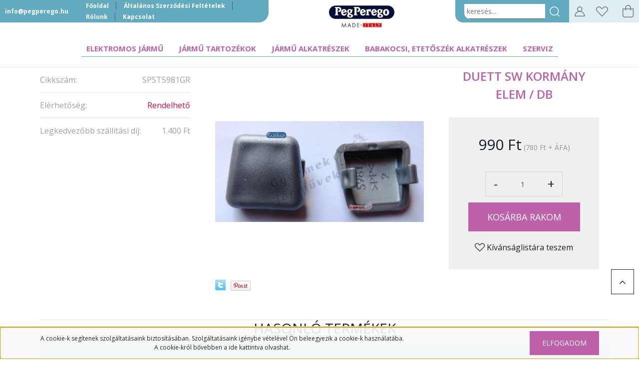

--- FILE ---
content_type: text/html; charset=UTF-8
request_url: https://www.pegperego.hu/duett_sw_kormany_elem_511
body_size: 19006
content:
<!DOCTYPE html>
<html lang="hu" dir="ltr">
<head>
    <title>Duett SW kormány elem / db - Duette SW, Triplette SW, Duette Piroet</title>
    <meta charset="utf-8">
    <meta name="keywords" content="Duett SW kormány elem / db, elektromos kisautó, elektromos gyerek jármű, elektromos járművek gyerekeknek, elektromos gyerek quad, elektromos gyerek motor, elektromos gyerek autó, PegPerego, Peg-Pérego, markoló, munkagép, játék, gyermekjármű, Cucciolo Boy - pedálos tricikli, Cucciolo Pink - pedálos tricikli, Fiat 500 Pink NEW! 6V Távirányítóval - elektromos gyermekautó, Fiat 500 Red NEW! 6V Távirányítóval - elektromos gyermekautó, Mini Ducati 6V- elektromos gyermekmotor, Mini Princess 6V- elektromos gyermekmotor, Desmosedici 6V - elektromos gyermekmotor, Fiat 500 Pink 6V - elektromos gyermekautó, Fiat 500 Red 6V - elektromos gyermekautó, Maxi Diesel Traktor - pedálos traktor, Maxi Excavator - pedálos traktor, Mini Tony Tigre - pedálos traktor, Polaris Sportsman 400 6V - elektromos gyermekquad, Quad Princess 6V - elektromos gyermekquad, Raider Police 6V - elektromos gyermekmotor, Raider Princess 6V - elektromos gyermekmotor, Corral T-Rex 12V - elektromos gyermekquad, Ducati GP 12V - elektromos gyermekmotor, Ducati Hypermotard 12V - elektromos gyermekmotor, Fiat 500 12V - elektromos gyermekautó, Gaucho Rockin 12V- elektromos gyermekjármű, John Deere Gator HPX 12V - elektromos gyermekjármű, John Deere Ground Force 12V - elektromos gyermektraktor, John Deere Ground Loader 12V - elektromos gyermektraktor, Polaris Outlaw 12V - elektromos gyermekquad, Polaris Ranger 900 Camuflage 12V - elektromos gyermekhomokfutó, Ducati GP Limited Edition- 24V - elektromos gyermekmotor, Gaucho SuperPower 24V - elektromos gyermekjármű, Polaris Ranger RZR 24V - elektromos gyermekjármű, Polaris Sportsman 850 2014 New! 24V - elektromos gyermekquad, Polaris Sportsman 850 24V - bemutató jármű, Polaris Sportsman 850 24V - elektromos gyermekquad, Jármű tartozékok, akkumulátor, bukósisak, kiegészítő, töltő, utánfutó, alkatrész, babakocsi, etetőszék, tesztvezetés, szerviz">
    <meta name="description" content="Duett SW kormány elem / db a Duette SW, Triplette SW, Duette Piroet kategóriában">
    <meta name="robots" content="index, follow">
    <link rel="image_src" href="https://pegperego.cdn.shoprenter.hu/custom/pegperego/image/data/product/babakocsi_etetoszek_alkatreszek/100_SPST5981GR.jpg.webp?lastmod=1572861702.1661936796">
    <meta property="og:title" content="Duett SW kormány elem / db" />
    <meta property="og:type" content="product" />
    <meta property="og:url" content="https://www.pegperego.hu/duett_sw_kormany_elem_511" />
    <meta property="og:image" content="https://pegperego.cdn.shoprenter.hu/custom/pegperego/image/cache/w1719h900/product/babakocsi_etetoszek_alkatreszek/100_SPST5981GR.jpg.webp?lastmod=1572861702.1661936796" />
    <meta property="og:description" content="Duett SW kormány elem / db" />
    <link href="https://pegperego.cdn.shoprenter.hu/custom/pegperego/image/data/ikonok2/p_logo_JPG.jpg?lastmod=1692881732.1661936796" rel="icon" />
    <link href="https://pegperego.cdn.shoprenter.hu/custom/pegperego/image/data/ikonok2/p_logo_JPG.jpg?lastmod=1692881732.1661936796" rel="apple-touch-icon" />
    <base href="https://www.pegperego.hu:443" />

    <meta name="viewport" content="width=device-width, initial-scale=1, maximum-scale=1, user-scalable=0">
            <link href="https://www.pegperego.hu/duett_sw_kormany_elem_511" rel="canonical">
    
            
                    
                <link rel="preconnect" href="https://fonts.googleapis.com">
    <link rel="preconnect" href="https://fonts.gstatic.com" crossorigin>
    <link href="https://fonts.googleapis.com/css2?family=Quicksand:wght@300;400;500;600;700&display=swap" rel="stylesheet">
    <link href="https://cdnjs.cloudflare.com/ajax/libs/fancybox/3.5.7/jquery.fancybox.min.css" rel="stylesheet" />
            <link rel="stylesheet" href="https://pegperego.cdn.shoprenter.hu/custom/pegperego/catalog/view/theme/paris_global/style/1763468188.1591773721.0.0.css?v=null.1661936796" media="screen">
            <link rel="stylesheet" href="https://pegperego.cdn.shoprenter.hu/custom/pegperego/catalog/view/theme/paris_global/stylesheet/stylesheet.css?v=1719920347" media="screen">
        <script>
        window.nonProductQuality = 80;
    </script>
    <script src="//ajax.googleapis.com/ajax/libs/jquery/1.10.2/jquery.min.js"></script>
    <script>window.jQuery || document.write('<script src="https://pegperego.cdn.shoprenter.hu/catalog/view/javascript/jquery/jquery-1.10.2.min.js?v=1484139539"><\/script>');</script>
    <script src="//cdn.jsdelivr.net/npm/slick-carousel@1.8.1/slick/slick.min.js"></script>

            
    

    <!--Header JavaScript codes--><script src="https://pegperego.cdn.shoprenter.hu/web/compiled/js/countdown.js?v=1768982351"></script><script src="https://pegperego.cdn.shoprenter.hu/web/compiled/js/base.js?v=1768982351"></script><script src="https://pegperego.cdn.shoprenter.hu/web/compiled/js/before_starter2_head.js?v=1768982351"></script><script src="https://pegperego.cdn.shoprenter.hu/web/compiled/js/before_starter2_productpage.js?v=1768982351"></script><script src="https://pegperego.cdn.shoprenter.hu/web/compiled/js/nanobar.js?v=1768982351"></script><!--Header jQuery onLoad scripts--><script>window.countdownFormat='%D:%H:%M:%S';var BASEURL='https://www.pegperego.hu';Currency={"symbol_left":"","symbol_right":" Ft","decimal_place":0,"decimal_point":",","thousand_point":".","currency":"HUF","value":1};var ShopRenter=ShopRenter||{};ShopRenter.product={"id":511,"sku":"SPST5981GR","currency":"HUF","unitName":"db","price":990,"name":"Duett SW korm\u00e1ny elem \/ db","brand":"","currentVariant":[],"parent":{"id":511,"sku":"SPST5981GR","unitName":"db","price":990,"name":"Duett SW korm\u00e1ny elem \/ db"}};$(document).ready(function(){});$(window).load(function(){});</script><script src="https://pegperego.cdn.shoprenter.hu/web/compiled/js/vue/manifest.bundle.js?v=1768982348"></script><script>var ShopRenter=ShopRenter||{};ShopRenter.onCartUpdate=function(callable){document.addEventListener('cartChanged',callable)};ShopRenter.onItemAdd=function(callable){document.addEventListener('AddToCart',callable)};ShopRenter.onItemDelete=function(callable){document.addEventListener('deleteCart',callable)};ShopRenter.onSearchResultViewed=function(callable){document.addEventListener('AuroraSearchResultViewed',callable)};ShopRenter.onSubscribedForNewsletter=function(callable){document.addEventListener('AuroraSubscribedForNewsletter',callable)};ShopRenter.onCheckoutInitiated=function(callable){document.addEventListener('AuroraCheckoutInitiated',callable)};ShopRenter.onCheckoutShippingInfoAdded=function(callable){document.addEventListener('AuroraCheckoutShippingInfoAdded',callable)};ShopRenter.onCheckoutPaymentInfoAdded=function(callable){document.addEventListener('AuroraCheckoutPaymentInfoAdded',callable)};ShopRenter.onCheckoutOrderConfirmed=function(callable){document.addEventListener('AuroraCheckoutOrderConfirmed',callable)};ShopRenter.onCheckoutOrderPaid=function(callable){document.addEventListener('AuroraOrderPaid',callable)};ShopRenter.onCheckoutOrderPaidUnsuccessful=function(callable){document.addEventListener('AuroraOrderPaidUnsuccessful',callable)};ShopRenter.onProductPageViewed=function(callable){document.addEventListener('AuroraProductPageViewed',callable)};ShopRenter.onMarketingConsentChanged=function(callable){document.addEventListener('AuroraMarketingConsentChanged',callable)};ShopRenter.onCustomerRegistered=function(callable){document.addEventListener('AuroraCustomerRegistered',callable)};ShopRenter.onCustomerLoggedIn=function(callable){document.addEventListener('AuroraCustomerLoggedIn',callable)};ShopRenter.onCustomerUpdated=function(callable){document.addEventListener('AuroraCustomerUpdated',callable)};ShopRenter.onCartPageViewed=function(callable){document.addEventListener('AuroraCartPageViewed',callable)};ShopRenter.customer={"userId":0,"userClientIP":"13.58.136.1","userGroupId":8,"customerGroupTaxMode":"gross","customerGroupPriceMode":"gross_net_tax","email":"","phoneNumber":"","name":{"firstName":"","lastName":""}};ShopRenter.theme={"name":"paris_global","family":"paris","parent":""};ShopRenter.shop={"name":"pegperego","locale":"hu","currency":{"code":"HUF","rate":1},"domain":"pegperego.myshoprenter.hu"};ShopRenter.page={"route":"product\/product","queryString":"duett_sw_kormany_elem_511"};ShopRenter.formSubmit=function(form,callback){callback();};let loadedAsyncScriptCount=0;function asyncScriptLoaded(position){loadedAsyncScriptCount++;if(position==='body'){if(document.querySelectorAll('.async-script-tag').length===loadedAsyncScriptCount){if(/complete|interactive|loaded/.test(document.readyState)){document.dispatchEvent(new CustomEvent('asyncScriptsLoaded',{}));}else{document.addEventListener('DOMContentLoaded',()=>{document.dispatchEvent(new CustomEvent('asyncScriptsLoaded',{}));});}}}}</script><script type="text/javascript"async class="async-script-tag"onload="asyncScriptLoaded('header')"src="https://onsite.optimonk.com/script.js?account=140121"></script><script type="text/javascript"src="https://pegperego.cdn.shoprenter.hu/web/compiled/js/vue/customerEventDispatcher.bundle.js?v=1768982348"></script>                
            
            <script>window.dataLayer=window.dataLayer||[];function gtag(){dataLayer.push(arguments)};var ShopRenter=ShopRenter||{};ShopRenter.config=ShopRenter.config||{};ShopRenter.config.googleConsentModeDefaultValue="denied";</script>                        <script type="text/javascript" src="https://pegperego.cdn.shoprenter.hu/web/compiled/js/vue/googleConsentMode.bundle.js?v=1768982348"></script>

            
            <script type="text/javascript"src="https://pegperego.cdn.shoprenter.hu/web/compiled/js/vue/dataLayer.bundle.js?v=1768982348"></script>
            
            
            
                <!--Global site tag(gtag.js)--><script async src="https://www.googletagmanager.com/gtag/js?id=G-QD9JPQDBSD"></script><script>window.dataLayer=window.dataLayer||[];function gtag(){dataLayer.push(arguments);}
gtag('js',new Date());gtag('config','G-QD9JPQDBSD');</script>                                <script type="text/javascript" src="https://pegperego.cdn.shoprenter.hu/web/compiled/js/vue/GA4EventSender.bundle.js?v=1768982348"></script>

    
    
</head>
<body id="body" class="page-body product-page-body paris_global-body desktop-device-body" role="document">
<script>var bodyComputedStyle=window.getComputedStyle(document.body);ShopRenter.theme.breakpoints={'xs':parseInt(bodyComputedStyle.getPropertyValue('--breakpoint-xs')),'sm':parseInt(bodyComputedStyle.getPropertyValue('--breakpoint-sm')),'md':parseInt(bodyComputedStyle.getPropertyValue('--breakpoint-md')),'lg':parseInt(bodyComputedStyle.getPropertyValue('--breakpoint-lg')),'xl':parseInt(bodyComputedStyle.getPropertyValue('--breakpoint-xl'))}</script><div id="fb-root"></div><script>(function(d,s,id){var js,fjs=d.getElementsByTagName(s)[0];if(d.getElementById(id))return;js=d.createElement(s);js.id=id;js.src="//connect.facebook.net/hu_HU/sdk/xfbml.customerchat.js#xfbml=1&version=v2.12&autoLogAppEvents=1";fjs.parentNode.insertBefore(js,fjs);}(document,"script","facebook-jssdk"));</script>
                    

<!-- cached --><div class="Fixed nanobar js-nanobar-first-login">
    <div class="container nanobar-container">
        <div class="row flex-column flex-sm-row">
            <div class="col-12 col-lg-8 nanobar-text align-self-center text-center">
                A cookie-k segítenek szolgáltatásaink biztosításában. Szolgáltatásaink igénybe vételével Ön beleegyezik a cookie-k használatába. A cookie-król bővebben a <a href="http://www.pegperego.hu/cookie-tajekoztato">ide kattintva</a> olvashat.
            </div>
            <div class="col-12 col-lg-4 nanobar-buttons mt-2 m-lg-0 text-center text-lg-right">
                                <a href="" class="btn btn-primary nanobar-btn js-nanobar-close" data-marketing-cookie-status="false">
                    Elfogadom
                </a>
            </div>
        </div>
    </div>
</div>

<script>
    (function ($) {
        $(document).ready(function () {
            new AuroraNanobar.FirstLogNanobar(jQuery('.js-nanobar-first-login'), 'bottom');
        });
    })(jQuery);
</script>
<!-- /cached -->

                <!-- page-wrap -->

                <div class="page-wrap sr-search--enabled">
                                                <div id="section-header" class="section-wrapper ">
    
    

<header class="sticky-header">
            <div class="container-fluid">
            <nav class="navbar header-navbar flex-column">
                <div class="header-navbar-top d-flex justify-content-between w-100">
                    <div class="header-navbar-top-left d-flex align-items-center justify-content-start">
                        <div id="js-mobile-navbar" class="mobile-navbar">
                            <button id="js-hamburger-icon" class="btn btn-primary p-0">
                                <div class="hamburger-icon position-relative">
                                    <div class="hamburger-icon-line position-absolute line-1"></div>
                                    <div class="hamburger-icon-line position-absolute line-2"></div>
                                    <div class="hamburger-icon-line position-absolute line-3"></div>
                                </div>
                            </button>
                        </div>
                                                    <div class="header-contacts-wrapper">
                                <span class="d-flex flex-column flex-xl-row flex-wrap align-items-start align-items-xl-center">
                                                                                                                <a class="hamburger-mail hamburger-contacts-link" href="mailto:info@pegperego.hu">info@pegperego.hu</a>
                                                                    </span>
                            </div>
                                                <!-- cached -->
    <ul class="nav headermenu-list">
                    <li class="nav-item">
                <a class="nav-link" href="https://www.pegperego.hu"
                    target="_self"
                                        title="Főoldal"
                >
                    Főoldal
                </a>
                            </li>
                    <li class="nav-item">
                <a class="nav-link" href="https://www.pegperego.hu/altalanos_szerzodesi_feltetelek"
                    target="_self"
                                        title="Általános Szerződési Feltételek"
                >
                    Általános Szerződési Feltételek
                </a>
                            </li>
                    <li class="nav-item">
                <a class="nav-link" href="https://www.pegperego.hu/rolunk"
                    target="_self"
                                        title="Rólunk"
                >
                    Rólunk
                </a>
                            </li>
                    <li class="nav-item">
                <a class="nav-link" href="https://www.pegperego.hu/index.php?route=information/contact"
                    target="_self"
                                        title="Kapcsolat"
                >
                    Kapcsolat
                </a>
                            </li>
            </ul>
    <!-- /cached -->
                    </div>
                    <div class="header-navbar-top-center d-flex align-items-center justify-content-center">
                        <!-- cached -->
    <a class="navbar-brand" href="/"><img style="border: 0; max-width: 217px;" src="https://pegperego.cdn.shoprenter.hu/custom/pegperego/image/cache/w217h45m00/product/weboldal_ikonok/logo-pegperego-228px.png?v=1653845453" title="PegPerego.hu" alt="PegPerego.hu" /></a>
<!-- /cached -->
                    </div>

                                        <div class="header-navbar-top-right-search d-flex align-items-center justify-content-end">
                        <div class="dropdown search-module d-flex header-navbar-top-right-item">
                            <div class="input-group">
                                <input class="form-control form-control-lg disableAutocomplete" type="text" placeholder="keresés..." value=""
                                       id="filter_keyword" 
                                       onclick="this.value=(this.value==this.defaultValue)?'':this.value;"/>
                                <div class="input-group-append">
                                    <button class="btn" type="button" onclick="moduleSearch();">
                                        <svg width="20" height="20" viewBox="0 0 20 20" fill="currentColor" xmlns="https://www.w3.org/2000/svg">
    <path d="M9.10855 18.2134C11.3088 18.2134 13.3297 17.4263 14.9076 16.123L18.5686 19.784C18.7113 19.9268 18.898 20 19.0848 20C19.2715 20 19.4582 19.9268 19.601 19.784C19.8865 19.4984 19.8865 19.0335 19.601 18.7479L15.9546 15.1016C17.3604 13.4981 18.2134 11.4003 18.2134 9.10855C18.2134 4.08567 14.1278 0 9.10489 0C4.08201 0 0 4.08201 0 9.10489C0 14.1278 4.08567 18.2134 9.10855 18.2134ZM9.10855 1.46074C13.3224 1.46074 16.7527 4.88742 16.7527 9.10489C16.7527 13.3223 13.3224 16.749 9.10855 16.749C4.89475 16.749 1.4644 13.3187 1.4644 9.10489C1.4644 4.89109 4.89475 1.46074 9.10855 1.46074Z" />
</svg>

                                    </button>
                                </div>
                            </div>

                            <input type="hidden" id="filter_description" value="0"/>
                            <input type="hidden" id="search_shopname" value="pegperego"/>
                            <div id="results" class="dropdown-menu search-results"></div>
                        </div>

                        
                    </div>
                    
                    <div class="header-navbar-top-right d-flex align-items-center justify-content-end">
                                                    <div class="header-navbar-top-right-item header-navbar-top-right-login">
                                <!-- cached -->
    <ul class="nav login-list">
                    <li class="nav-item">
                <a class="nav-link btn" href="index.php?route=account/login" title="Belépés">
                    <span>
                        <svg width="21" height="20" viewBox="0 0 21 20" fill="currentColor" xmlns="https://www.w3.org/2000/svg">
    <path d="M0.747791 20H19.802C20.0039 20 20.1945 19.9178 20.3366 19.7757C20.4786 19.6336 20.5534 19.4393 20.5497 19.2374C20.4599 14.6878 17.3534 10.8299 13.1777 9.58505C14.5833 8.64673 15.5104 7.04673 15.5104 5.23364C15.5104 2.34766 13.1627 0 10.2768 0C7.39078 0 5.04312 2.34766 5.04312 5.23364C5.04312 7.04673 5.97022 8.64673 7.37209 9.58505C3.19639 10.8336 0.0898473 14.6878 0.000127707 19.2374C-0.00361061 19.4393 0.0748939 19.6336 0.213212 19.7757C0.351529 19.9178 0.54966 20 0.747791 20ZM6.53845 5.23364C6.53845 3.17383 8.21695 1.49533 10.2768 1.49533C12.3366 1.49533 14.0151 3.17383 14.0151 5.23364C14.0151 7.29346 12.3366 8.97196 10.2768 8.97196C8.21695 8.97196 6.53845 7.29346 6.53845 5.23364ZM10.2768 10.6542C14.7702 10.6542 18.5384 14.1121 19.0095 18.5047H1.54405C2.01508 14.1121 5.78331 10.6542 10.2768 10.6542Z"/>
</svg>

                    </span>
                </a>
            </li>
            </ul>
<!-- /cached -->
                            </div>
                                                <div class="header-navbar-top-right-item">
                            <hx:include src="/_fragment?_path=_format%3Dhtml%26_locale%3Den%26_controller%3Dmodule%252Fwishlist&amp;_hash=ZaGh4AlRoUxVJN04970J7sd7vcd8nV70quXefxR3Ot4%3D"></hx:include>
                        </div>
                        <div id="js-cart" class="header-navbar-top-right-item">
                            <hx:include src="/_fragment?_path=_format%3Dhtml%26_locale%3Den%26_controller%3Dmodule%252Fcart&amp;_hash=Qnoy2eQPZgo%2Bio18Q7l6eAgpwoMvVT6lbqub31KLyRU%3D"></hx:include>
                        </div>
                    </div>
                </div>
                <div class="header-navbar-bottom">
                    


                    
            <div id="module_category_wrapper" class="module-category-wrapper">
    
    <div id="category" class="module content-module header-position category-module" >
                    <div class="module-head">
            <div class="module-head-title">Kategóriák</div>
        </div>
            <div class="module-body">
                        <div id="category-nav">
            


<ul class="nav nav-pills category category-menu sf-menu sf-horizontal cached">
    <li id="cat_150" class="nav-item item category-list module-list parent even">
    <a href="https://www.pegperego.hu/elektromos_jarmu_150" class="nav-link">
        Elektromos jármű
    </a>
            <ul class="nav flex-column children"><li id="cat_79" class="nav-item item category-list module-list even">
    <a href="https://www.pegperego.hu/elektromos_jarmu_150/1_3_eves_korig_79" class="nav-link">
        Elektromos jármű 1-3 éveseknek
    </a>
    </li><li id="cat_80" class="nav-item item category-list module-list odd">
    <a href="https://www.pegperego.hu/elektromos_jarmu_150/12v_akkumulatoros_jarmuvek_80" class="nav-link">
        Elektromos jármű  2-5 éveseknek
    </a>
    </li><li id="cat_81" class="nav-item item category-list module-list even">
    <a href="https://www.pegperego.hu/elektromos_jarmu_150/3_6_eveseknek_81" class="nav-link">
        Elektromos jármű 3-8 éveseknek
    </a>
    </li><li id="cat_82" class="nav-item item category-list module-list odd">
    <a href="https://www.pegperego.hu/elektromos_jarmu_150/6_10_eveseknek_82" class="nav-link">
        Elektromos jármű  6-12 éveseknek
    </a>
    </li><li id="cat_139" class="nav-item item category-list module-list even">
    <a href="https://www.pegperego.hu/elektromos_jarmu_150/lanchajtasos_jarmu_139" class="nav-link">
        Pedálos jármű 2-6 éveseknek
    </a>
    </li></ul>
    </li><li id="cat_84" class="nav-item item category-list module-list parent odd">
    <a href="https://www.pegperego.hu/jarmu_tartozekok_84" class="nav-link">
        Jármű tartozékok
    </a>
            <ul class="nav flex-column children"><li id="cat_131" class="nav-item item category-list module-list even">
    <a href="https://www.pegperego.hu/jarmu_tartozekok_84/akkumulatorok_131" class="nav-link">
        Akkumulátorok
    </a>
    </li><li id="cat_132" class="nav-item item category-list module-list odd">
    <a href="https://www.pegperego.hu/jarmu_tartozekok_84/bukosisakok_132" class="nav-link">
        Bukósisakok
    </a>
    </li><li id="cat_133" class="nav-item item category-list module-list even">
    <a href="https://www.pegperego.hu/jarmu_tartozekok_84/kiegeszitok_133" class="nav-link">
        Kiegészítők
    </a>
    </li><li id="cat_134" class="nav-item item category-list module-list odd">
    <a href="https://www.pegperego.hu/jarmu_tartozekok_84/toltok_134" class="nav-link">
        Töltők
    </a>
    </li><li id="cat_135" class="nav-item item category-list module-list even">
    <a href="https://www.pegperego.hu/jarmu_tartozekok_84/utanfutok_135" class="nav-link">
        Utánfutók
    </a>
    </li></ul>
    </li><li id="cat_85" class="nav-item item category-list module-list parent even">
    <a href="https://www.pegperego.hu/jarmu_alkatreszek_85" class="nav-link">
        Jármű alkatrészek
    </a>
            <ul class="nav flex-column children"><li id="cat_110" class="nav-item item category-list module-list even">
    <a href="https://www.pegperego.hu/jarmu_alkatreszek_85/adventure_12v_110" class="nav-link">
        Adventure 12V
    </a>
    </li><li id="cat_111" class="nav-item item category-list module-list odd">
    <a href="https://www.pegperego.hu/jarmu_alkatreszek_85/corral_t_rex_12v_111" class="nav-link">
        Corral T-Rex 12V 
    </a>
    </li><li id="cat_112" class="nav-item item category-list module-list even">
    <a href="https://www.pegperego.hu/jarmu_alkatreszek_85/desert_tenere_12v_112" class="nav-link">
        Desert Tenere 12V
    </a>
    </li><li id="cat_113" class="nav-item item category-list module-list odd">
    <a href="https://www.pegperego.hu/jarmu_alkatreszek_85/ducati_desmosedici_6v_113" class="nav-link">
        Ducati Desmosedici 6V
    </a>
    </li><li id="cat_114" class="nav-item item category-list module-list even">
    <a href="https://www.pegperego.hu/jarmu_alkatreszek_85/ducati_motorok_114" class="nav-link">
        Ducati motorok 12V
    </a>
    </li><li id="cat_115" class="nav-item item category-list module-list odd">
    <a href="https://www.pegperego.hu/jarmu_alkatreszek_85/egyeb_alkatreszek_115" class="nav-link">
        Egyéb alkatrészek
    </a>
    </li><li id="cat_116" class="nav-item item category-list module-list even">
    <a href="https://www.pegperego.hu/jarmu_alkatreszek_85/gaucho_rockin_12v_116" class="nav-link">
        Gaucho 12V
    </a>
    </li><li id="cat_117" class="nav-item item category-list module-list odd">
    <a href="https://www.pegperego.hu/jarmu_alkatreszek_85/gaucho_superpower_24v_117" class="nav-link">
        Gaucho SuperPower 24V, Gaucho XP 24V
    </a>
    </li><li id="cat_118" class="nav-item item category-list module-list even">
    <a href="https://www.pegperego.hu/jarmu_alkatreszek_85/go_buggy_go_12v_118" class="nav-link">
        Go Buggy Go! 12V
    </a>
    </li><li id="cat_119" class="nav-item item category-list module-list odd">
    <a href="https://www.pegperego.hu/jarmu_alkatreszek_85/john_deere_119" class="nav-link">
        John Deere egyszemélyes traktorok 12V
    </a>
    </li><li id="cat_120" class="nav-item item category-list module-list even">
    <a href="https://www.pegperego.hu/jarmu_alkatreszek_85/john_deere_gator_12v_120" class="nav-link">
        John Deere Gator HPX 12V,  Gator 6x4 24V
    </a>
    </li><li id="cat_121" class="nav-item item category-list module-list odd">
    <a href="https://www.pegperego.hu/jarmu_alkatreszek_85/kapcsolok_meghajtas_vezetek_121" class="nav-link">
        Kapcsolók, Meghajtás, Vezeték
    </a>
    </li><li id="cat_122" class="nav-item item category-list module-list even">
    <a href="https://www.pegperego.hu/jarmu_alkatreszek_85/mini_racer_6v_122" class="nav-link">
        Mini Racer 6V
    </a>
    </li><li id="cat_123" class="nav-item item category-list module-list odd">
    <a href="https://www.pegperego.hu/jarmu_alkatreszek_85/polaris_quadok_12v_123" class="nav-link">
        Polaris quadok 12V , 24V
    </a>
    </li><li id="cat_124" class="nav-item item category-list module-list even">
    <a href="https://www.pegperego.hu/jarmu_alkatreszek_85/polaris_ranger_rzr_24v_12v_124" class="nav-link">
        Polaris Ranger RZR 24V, RZR 900 12V,Polaris RZR 900 XP 24V
    </a>
    </li><li id="cat_125" class="nav-item item category-list module-list odd">
    <a href="https://www.pegperego.hu/jarmu_alkatreszek_85/polaris_sportsman_6v_125" class="nav-link">
        Polaris Sportsman 6V
    </a>
    </li><li id="cat_126" class="nav-item item category-list module-list even">
    <a href="https://www.pegperego.hu/jarmu_alkatreszek_85/raider_6v_126" class="nav-link">
        Raider 6V
    </a>
    </li><li id="cat_127" class="nav-item item category-list module-list odd">
    <a href="https://www.pegperego.hu/jarmu_alkatreszek_85/ranger_12v_127" class="nav-link">
        Ranger, Jeep 12V
    </a>
    </li><li id="cat_128" class="nav-item item category-list module-list even">
    <a href="https://www.pegperego.hu/jarmu_alkatreszek_85/regi_tipusok_kerekei_128" class="nav-link">
        Régi típusok kerekei
    </a>
    </li><li id="cat_129" class="nav-item item category-list module-list odd">
    <a href="https://www.pegperego.hu/jarmu_alkatreszek_85/traktor_129" class="nav-link">
        Traktor pedálos
    </a>
    </li><li id="cat_130" class="nav-item item category-list module-list even">
    <a href="https://www.pegperego.hu/jarmu_alkatreszek_85/vespa_130" class="nav-link">
        Vespa
    </a>
    </li><li id="cat_138" class="nav-item item category-list module-list odd">
    <a href="https://www.pegperego.hu/jarmu_alkatreszek_85/fiat_500_138" class="nav-link">
        Fiat 500
    </a>
    </li></ul>
    </li><li id="cat_86" class="nav-item item category-list module-list parent odd">
    <a href="https://www.pegperego.hu/babakocsi_etetoszek_alkatreszek_86" class="nav-link">
        Babakocsi, etetőszék alkatrészek
    </a>
            <ul class="nav flex-column children"><li id="cat_90" class="nav-item item category-list module-list even">
    <a href="https://www.pegperego.hu/babakocsi_etetoszek_alkatreszek_86/akcios_bebi_hordo_huzatok_90" class="nav-link">
        Akciós babakocsi alkatrészek
    </a>
    </li><li id="cat_94" class="nav-item item category-list module-list odd">
    <a href="https://www.pegperego.hu/babakocsi_etetoszek_alkatreszek_86/akcios_labzsakok_94" class="nav-link">
        Akciós és új lábzsákok
    </a>
    </li><li id="cat_92" class="nav-item item category-list module-list even">
    <a href="https://www.pegperego.hu/babakocsi_etetoszek_alkatreszek_86/akcios_huzatok_92" class="nav-link">
        Akciós huzatok
    </a>
    </li><li id="cat_93" class="nav-item item category-list module-list odd">
    <a href="https://www.pegperego.hu/babakocsi_etetoszek_alkatreszek_86/akcios_kupolak_93" class="nav-link">
        Akciós kupolák
    </a>
    </li><li id="cat_95" class="nav-item item category-list module-list even">
    <a href="https://www.pegperego.hu/babakocsi_etetoszek_alkatreszek_86/aria_95" class="nav-link">
        Aria
    </a>
    </li><li id="cat_96" class="nav-item item category-list module-list odd">
    <a href="https://www.pegperego.hu/babakocsi_etetoszek_alkatreszek_86/atlantico_96" class="nav-link">
        Atlantico
    </a>
    </li><li id="cat_136" class="nav-item item category-list module-list even">
    <a href="https://www.pegperego.hu/babakocsi_etetoszek_alkatreszek_86/book_136" class="nav-link">
        Book, Book For Two, Booklet
    </a>
    </li><li id="cat_97" class="nav-item item category-list module-list odd">
    <a href="https://www.pegperego.hu/babakocsi_etetoszek_alkatreszek_86/caravell_97" class="nav-link">
        Caravell
    </a>
    </li><li id="cat_98" class="nav-item item category-list module-list even">
    <a href="https://www.pegperego.hu/babakocsi_etetoszek_alkatreszek_86/classe_4_98" class="nav-link">
        Classe 4
    </a>
    </li><li id="cat_137" class="nav-item item category-list module-list odd">
    <a href="https://www.pegperego.hu/babakocsi_etetoszek_alkatreszek_86/classico_137" class="nav-link">
        Classico
    </a>
    </li><li id="cat_99" class="nav-item item category-list module-list even">
    <a href="https://www.pegperego.hu/babakocsi_etetoszek_alkatreszek_86/culla_young_99" class="nav-link">
        Culla, Young
    </a>
    </li><li id="cat_100" class="nav-item item category-list module-list odd">
    <a href="https://www.pegperego.hu/babakocsi_etetoszek_alkatreszek_86/duett_sw_triplette_sw_100" class="nav-link">
        Duette SW, Triplette SW, Duette Piroet
    </a>
    </li><li id="cat_102" class="nav-item item category-list module-list even">
    <a href="https://www.pegperego.hu/babakocsi_etetoszek_alkatreszek_86/gt3_102" class="nav-link">
        GT3 / GT4
    </a>
    </li><li id="cat_104" class="nav-item item category-list module-list odd">
    <a href="https://www.pegperego.hu/babakocsi_etetoszek_alkatreszek_86/pliko_104" class="nav-link">
        Pliko
    </a>
    </li><li id="cat_101" class="nav-item item category-list module-list even">
    <a href="https://www.pegperego.hu/babakocsi_etetoszek_alkatreszek_86/etetoszek_101" class="nav-link">
        Prima Pappa
    </a>
    </li><li id="cat_105" class="nav-item item category-list module-list odd">
    <a href="https://www.pegperego.hu/babakocsi_etetoszek_alkatreszek_86/si_105" class="nav-link">
        SI
    </a>
    </li><li id="cat_106" class="nav-item item category-list module-list even">
    <a href="https://www.pegperego.hu/babakocsi_etetoszek_alkatreszek_86/skate_106" class="nav-link">
        Skate
    </a>
    </li><li id="cat_107" class="nav-item item category-list module-list odd">
    <a href="https://www.pegperego.hu/babakocsi_etetoszek_alkatreszek_86/uno_107" class="nav-link">
        Uno
    </a>
    </li><li id="cat_108" class="nav-item item category-list module-list even">
    <a href="https://www.pegperego.hu/babakocsi_etetoszek_alkatreszek_86/vela_easy_108" class="nav-link">
        Vela Easy Drive
    </a>
    </li><li id="cat_109" class="nav-item item category-list module-list odd">
    <a href="https://www.pegperego.hu/babakocsi_etetoszek_alkatreszek_86/venezia_109" class="nav-link">
        Venezia
    </a>
    </li><li id="cat_103" class="nav-item item category-list module-list even">
    <a href="https://www.pegperego.hu/babakocsi_etetoszek_alkatreszek_86/hordozo_autosules_103" class="nav-link">
        Viaggio, Navetta
    </a>
    </li><li id="cat_157" class="nav-item item category-list module-list odd">
    <a href="https://www.pegperego.hu/babakocsi_etetoszek_alkatreszek_86/babakocsi_etetoszek_alkatreszek_ypsi_157" class="nav-link">
        Ypsi
    </a>
    </li></ul>
    </li><li id="cat_89" class="nav-item item category-list module-list even">
    <a href="https://www.pegperego.hu/szerviz_89" class="nav-link">
        Szerviz
    </a>
    </li>
</ul>

<script>$(function(){$("ul.category").superfish({animation:{opacity:'show'},popUpSelector:"ul.category,ul.children,.js-subtree-dropdown",delay:400,speed:'normal',hoverClass:'js-sf-hover'});});</script>        </div>
            </div>
                                </div>
    
            </div>
    
                </div>
            </nav>
        </div>
    </header>
            

<script src="https://cdnjs.cloudflare.com/ajax/libs/jQuery.mmenu/8.5.8/mmenu.min.js"></script>
<link rel="stylesheet" href="https://cdnjs.cloudflare.com/ajax/libs/jQuery.mmenu/8.5.8/mmenu.min.css"/>
<script>
    document.addEventListener("DOMContentLoaded", () => {
        //Mmenu initialize
        const menu = new Mmenu("#js-mobile-nav", {
            slidingSubmenus: true,
            navbar: {
                title: " "
            },
            "counters": true,
            "extensions": [
                "fullscreen",
                "theme-black",
                "pagedim-black",
                "position-front"
            ]
        });
        const api = menu.API;

        //Hamburger menu click event
        document.querySelector("#js-hamburger-icon").addEventListener(
            "click", (evnt) => {
                evnt.preventDefault();
                api.open();
            }
        );

        document.querySelector(".js-close-menu").addEventListener(
            "click", (evnt) => {
                evnt.preventDefault();
                api.close();
            }
        );
    });
</script>

<style>
    #js-mobile-nav.mm-menu_opened {
        display: block !important;
    }
    .mm-menu {
        --mm-color-background: #212121;
        --mm-color-border: #474747;
        --mm-listitem-size: 40px;
        --mm-color-button: #919191;
        --mm-color-text-dimmed:#fff;
    }

    .mm-counter {
        width: 10px;
    }
</style>

<div id="js-mobile-nav" style="display: none;">
    <span class="login-and-exit-line">
        <span class="login-and-exit-line-inner d-flex w-100 align-items-center justify-content-between">
            <span class="close-menu-button-wrapper d-flex justify-content-start align-items-center">
                <a class="js-close-menu" href="#">
                    <div class="btn d-flex-center">
                        <svg width="20" height="19" viewBox="0 0 20 19" fill="currentColor" xmlns="https://www.w3.org/2000/svg">
    <path d="M0.562455 1.44042L17.6102 18.4881C17.9778 18.8558 18.5333 18.9021 18.8444 18.591C19.1555 18.2798 19.1092 17.7244 18.7415 17.3568L1.69383 0.30905C1.32613 -0.0586452 0.77073 -0.104929 0.459603 0.206198C0.148476 0.517325 0.194759 1.07273 0.562455 1.44042Z" />
    <path d="M18.4881 1.44042L1.44042 18.4881C1.07273 18.8558 0.517325 18.9021 0.206198 18.591C-0.104929 18.2798 -0.0586457 17.7244 0.30905 17.3568L17.3568 0.30905C17.7244 -0.0586452 18.2798 -0.104929 18.591 0.206198C18.9021 0.517325 18.8558 1.07273 18.4881 1.44042Z" />
</svg>

                    </div>
                </a>
            </span>
            <span class="hamburger-login-box-wrapper">
                                    <span class="hamburger-login-box">
                                                    <span class="mobile-login-buttons">
                            <span class="mobile-login-buttons-row d-flex justify-content-start">
                                <span class="w-50">
                                    <a href="index.php?route=account/login" class="btn btn-sm btn-primary btn-block">Belépés</a>
                                </span>
                                <span class="w-50">
                                    <a href="index.php?route=account/create" class="btn btn-sm btn-outline-primary btn-block">Regisztráció</a>
                                </span>
                            </span>
                        </span>
                                                </span>
                            </span>
        </span>
    </span>
    <ul>
        <li>
    <a href="https://www.pegperego.hu/elektromos_jarmu_150">
        Elektromos jármű
    </a>
            <ul><li>
    <a href="https://www.pegperego.hu/elektromos_jarmu_150/1_3_eves_korig_79">
        Elektromos jármű 1-3 éveseknek
    </a>
    </li><li>
    <a href="https://www.pegperego.hu/elektromos_jarmu_150/12v_akkumulatoros_jarmuvek_80">
        Elektromos jármű  2-5 éveseknek
    </a>
    </li><li>
    <a href="https://www.pegperego.hu/elektromos_jarmu_150/3_6_eveseknek_81">
        Elektromos jármű 3-8 éveseknek
    </a>
    </li><li>
    <a href="https://www.pegperego.hu/elektromos_jarmu_150/6_10_eveseknek_82">
        Elektromos jármű  6-12 éveseknek
    </a>
    </li><li>
    <a href="https://www.pegperego.hu/elektromos_jarmu_150/lanchajtasos_jarmu_139">
        Pedálos jármű 2-6 éveseknek
    </a>
    </li></ul>
    </li><li>
    <a href="https://www.pegperego.hu/jarmu_tartozekok_84">
        Jármű tartozékok
    </a>
            <ul><li>
    <a href="https://www.pegperego.hu/jarmu_tartozekok_84/akkumulatorok_131">
        Akkumulátorok
    </a>
    </li><li>
    <a href="https://www.pegperego.hu/jarmu_tartozekok_84/bukosisakok_132">
        Bukósisakok
    </a>
    </li><li>
    <a href="https://www.pegperego.hu/jarmu_tartozekok_84/kiegeszitok_133">
        Kiegészítők
    </a>
    </li><li>
    <a href="https://www.pegperego.hu/jarmu_tartozekok_84/toltok_134">
        Töltők
    </a>
    </li><li>
    <a href="https://www.pegperego.hu/jarmu_tartozekok_84/utanfutok_135">
        Utánfutók
    </a>
    </li></ul>
    </li><li>
    <a href="https://www.pegperego.hu/jarmu_alkatreszek_85">
        Jármű alkatrészek
    </a>
            <ul><li>
    <a href="https://www.pegperego.hu/jarmu_alkatreszek_85/adventure_12v_110">
        Adventure 12V
    </a>
    </li><li>
    <a href="https://www.pegperego.hu/jarmu_alkatreszek_85/corral_t_rex_12v_111">
        Corral T-Rex 12V 
    </a>
    </li><li>
    <a href="https://www.pegperego.hu/jarmu_alkatreszek_85/desert_tenere_12v_112">
        Desert Tenere 12V
    </a>
    </li><li>
    <a href="https://www.pegperego.hu/jarmu_alkatreszek_85/ducati_desmosedici_6v_113">
        Ducati Desmosedici 6V
    </a>
    </li><li>
    <a href="https://www.pegperego.hu/jarmu_alkatreszek_85/ducati_motorok_114">
        Ducati motorok 12V
    </a>
    </li><li>
    <a href="https://www.pegperego.hu/jarmu_alkatreszek_85/egyeb_alkatreszek_115">
        Egyéb alkatrészek
    </a>
    </li><li>
    <a href="https://www.pegperego.hu/jarmu_alkatreszek_85/gaucho_rockin_12v_116">
        Gaucho 12V
    </a>
    </li><li>
    <a href="https://www.pegperego.hu/jarmu_alkatreszek_85/gaucho_superpower_24v_117">
        Gaucho SuperPower 24V, Gaucho XP 24V
    </a>
    </li><li>
    <a href="https://www.pegperego.hu/jarmu_alkatreszek_85/go_buggy_go_12v_118">
        Go Buggy Go! 12V
    </a>
    </li><li>
    <a href="https://www.pegperego.hu/jarmu_alkatreszek_85/john_deere_119">
        John Deere egyszemélyes traktorok 12V
    </a>
    </li><li>
    <a href="https://www.pegperego.hu/jarmu_alkatreszek_85/john_deere_gator_12v_120">
        John Deere Gator HPX 12V,  Gator 6x4 24V
    </a>
    </li><li>
    <a href="https://www.pegperego.hu/jarmu_alkatreszek_85/kapcsolok_meghajtas_vezetek_121">
        Kapcsolók, Meghajtás, Vezeték
    </a>
    </li><li>
    <a href="https://www.pegperego.hu/jarmu_alkatreszek_85/mini_racer_6v_122">
        Mini Racer 6V
    </a>
    </li><li>
    <a href="https://www.pegperego.hu/jarmu_alkatreszek_85/polaris_quadok_12v_123">
        Polaris quadok 12V , 24V
    </a>
    </li><li>
    <a href="https://www.pegperego.hu/jarmu_alkatreszek_85/polaris_ranger_rzr_24v_12v_124">
        Polaris Ranger RZR 24V, RZR 900 12V,Polaris RZR 900 XP 24V
    </a>
    </li><li>
    <a href="https://www.pegperego.hu/jarmu_alkatreszek_85/polaris_sportsman_6v_125">
        Polaris Sportsman 6V
    </a>
    </li><li>
    <a href="https://www.pegperego.hu/jarmu_alkatreszek_85/raider_6v_126">
        Raider 6V
    </a>
    </li><li>
    <a href="https://www.pegperego.hu/jarmu_alkatreszek_85/ranger_12v_127">
        Ranger, Jeep 12V
    </a>
    </li><li>
    <a href="https://www.pegperego.hu/jarmu_alkatreszek_85/regi_tipusok_kerekei_128">
        Régi típusok kerekei
    </a>
    </li><li>
    <a href="https://www.pegperego.hu/jarmu_alkatreszek_85/traktor_129">
        Traktor pedálos
    </a>
    </li><li>
    <a href="https://www.pegperego.hu/jarmu_alkatreszek_85/vespa_130">
        Vespa
    </a>
    </li><li>
    <a href="https://www.pegperego.hu/jarmu_alkatreszek_85/fiat_500_138">
        Fiat 500
    </a>
    </li></ul>
    </li><li>
    <a href="https://www.pegperego.hu/babakocsi_etetoszek_alkatreszek_86">
        Babakocsi, etetőszék alkatrészek
    </a>
            <ul><li>
    <a href="https://www.pegperego.hu/babakocsi_etetoszek_alkatreszek_86/akcios_bebi_hordo_huzatok_90">
        Akciós babakocsi alkatrészek
    </a>
    </li><li>
    <a href="https://www.pegperego.hu/babakocsi_etetoszek_alkatreszek_86/akcios_labzsakok_94">
        Akciós és új lábzsákok
    </a>
    </li><li>
    <a href="https://www.pegperego.hu/babakocsi_etetoszek_alkatreszek_86/akcios_huzatok_92">
        Akciós huzatok
    </a>
    </li><li>
    <a href="https://www.pegperego.hu/babakocsi_etetoszek_alkatreszek_86/akcios_kupolak_93">
        Akciós kupolák
    </a>
    </li><li>
    <a href="https://www.pegperego.hu/babakocsi_etetoszek_alkatreszek_86/aria_95">
        Aria
    </a>
    </li><li>
    <a href="https://www.pegperego.hu/babakocsi_etetoszek_alkatreszek_86/atlantico_96">
        Atlantico
    </a>
    </li><li>
    <a href="https://www.pegperego.hu/babakocsi_etetoszek_alkatreszek_86/book_136">
        Book, Book For Two, Booklet
    </a>
    </li><li>
    <a href="https://www.pegperego.hu/babakocsi_etetoszek_alkatreszek_86/caravell_97">
        Caravell
    </a>
    </li><li>
    <a href="https://www.pegperego.hu/babakocsi_etetoszek_alkatreszek_86/classe_4_98">
        Classe 4
    </a>
    </li><li>
    <a href="https://www.pegperego.hu/babakocsi_etetoszek_alkatreszek_86/classico_137">
        Classico
    </a>
    </li><li>
    <a href="https://www.pegperego.hu/babakocsi_etetoszek_alkatreszek_86/culla_young_99">
        Culla, Young
    </a>
    </li><li>
    <a href="https://www.pegperego.hu/babakocsi_etetoszek_alkatreszek_86/duett_sw_triplette_sw_100">
        Duette SW, Triplette SW, Duette Piroet
    </a>
    </li><li>
    <a href="https://www.pegperego.hu/babakocsi_etetoszek_alkatreszek_86/gt3_102">
        GT3 / GT4
    </a>
    </li><li>
    <a href="https://www.pegperego.hu/babakocsi_etetoszek_alkatreszek_86/pliko_104">
        Pliko
    </a>
    </li><li>
    <a href="https://www.pegperego.hu/babakocsi_etetoszek_alkatreszek_86/etetoszek_101">
        Prima Pappa
    </a>
    </li><li>
    <a href="https://www.pegperego.hu/babakocsi_etetoszek_alkatreszek_86/si_105">
        SI
    </a>
    </li><li>
    <a href="https://www.pegperego.hu/babakocsi_etetoszek_alkatreszek_86/skate_106">
        Skate
    </a>
    </li><li>
    <a href="https://www.pegperego.hu/babakocsi_etetoszek_alkatreszek_86/uno_107">
        Uno
    </a>
    </li><li>
    <a href="https://www.pegperego.hu/babakocsi_etetoszek_alkatreszek_86/vela_easy_108">
        Vela Easy Drive
    </a>
    </li><li>
    <a href="https://www.pegperego.hu/babakocsi_etetoszek_alkatreszek_86/venezia_109">
        Venezia
    </a>
    </li><li>
    <a href="https://www.pegperego.hu/babakocsi_etetoszek_alkatreszek_86/hordozo_autosules_103">
        Viaggio, Navetta
    </a>
    </li><li>
    <a href="https://www.pegperego.hu/babakocsi_etetoszek_alkatreszek_86/babakocsi_etetoszek_alkatreszek_ypsi_157">
        Ypsi
    </a>
    </li></ul>
    </li><li>
    <a href="https://www.pegperego.hu/szerviz_89">
        Szerviz
    </a>
    </li>

                                    <li class="informations-mobile-menu-item">
                    <a href="https://www.pegperego.hu" target="_self">Főoldal</a>
                                    </li>
                            <li class="informations-mobile-menu-item">
                    <a href="https://www.pegperego.hu/altalanos_szerzodesi_feltetelek" target="_self">Általános Szerződési Feltételek</a>
                                    </li>
                            <li class="informations-mobile-menu-item">
                    <a href="https://www.pegperego.hu/rolunk" target="_self">Rólunk</a>
                                    </li>
                            <li class="informations-mobile-menu-item">
                    <a href="https://www.pegperego.hu/index.php?route=information/contact" target="_self">Kapcsolat</a>
                                    </li>
                            <li class="hamburger-contact-box" style="border-color: transparent;">
            <span>
                <div id="section-contact_paris" class="section-wrapper ">
    
    


</div>
            </span>
        </li>
        <li class="hamburger-selects-wrapper">
            <span class="d-flex align-items-center">
                
                
            </span>
        </li>
    </ul>
</div>
    
</div>
                            
            <main class="has-sticky">
                                    <div id="section-announcement_bar_paris" class="section-wrapper ">
    
        <script>
        $(document).ready(function () {

            var breakpointLg = parseInt(window.getComputedStyle(document.body).getPropertyValue('--breakpoint-lg'));
            $('.announcement-bar-section-row').slick({
                slidesToShow: 1,
                slidesToScroll: 1,
                autoplay: true,
                autoplaySpeed: 5000,
                mobileFirst: true,
                arrows: false,
                dots: false
            });
        });
    </script>



</div>
                                                        
    <div class="container">
        
        <div class="row">
            <section class="col one-column-content">
                <div class="flypage" itemscope itemtype="//schema.org/Product">
                                            <div class="page-head">
                                                    </div>
                    
                                            <div class="page-body">
                                    <section class="product-page-top">
        <form action="https://www.pegperego.hu/index.php?route=checkout/cart" method="post" enctype="multipart/form-data" id="product">
                            <div class="product-sticky-wrapper sticky-head">
    <div class="container">
        <div class="row">
            <div class="product-sticky-image">
                <img src="https://pegperego.cdn.shoprenter.hu/custom/pegperego/image/data/product/babakocsi_etetoszek_alkatreszek/100_SPST5981GR.jpg.webp?lastmod=1572861702.1661936796" />
            </div>
            <div class="product-sticky-name-and-links d-flex flex-column justify-content-center align-items-start">
                <div class="product-sticky-name">
                    Duett SW kormány elem / db
                </div>
            </div>
                            <div class="product-page-right-box product-page-price-wrapper" itemprop="offers" itemscope itemtype="//schema.org/Offer">
        <div class="product-page-price-line">
        <div class="product-page-price-line-inner">
                        <span class="product-price product-page-price">990 Ft</span>
                            <span class="postfix"> (780 Ft + ÁFA)</span>
                    </div>
                <meta itemprop="price" content="990"/>
        <meta itemprop="priceValidUntil" content="2027-01-21"/>
        <meta itemprop="pricecurrency" content="HUF"/>
        <meta itemprop="category" content="Duette SW, Triplette SW, Duette Piroet"/>
        <link itemprop="url" href="https://www.pegperego.hu/duett_sw_kormany_elem_511"/>
        <link itemprop="availability" href="http://schema.org/OutOfStock"/>
    </div>
        </div>
                        <div class="product-addtocart">
    <div class="product-addtocart-wrapper">
        <div class="product_table_quantity"><span class="quantity-text">Menny.:</span><input class="quantity_to_cart quantity-to-cart" type="number" min="1" step="1" name="quantity" aria-label="quantity input"value="1"/></div><div class="product_table_addtocartbtn"><a rel="nofollow, noindex" href="https://www.pegperego.hu/index.php?route=checkout/cart&product_id=511&quantity=1" data-product-id="511" data-name="Duett SW kormány elem / db" data-price="990.000052" data-quantity-name="db" data-price-without-currency="990.00" data-currency="HUF" data-product-sku="SPST5981GR" data-brand="" id="add_to_cart" class="button btn btn-primary button-add-to-cart"><span>Kosárba rakom</span></a></div>
        <div>
            <input type="hidden" name="product_id" value="511"/>
            <input type="hidden" name="product_collaterals" value=""/>
            <input type="hidden" name="product_addons" value=""/>
            <input type="hidden" name="redirect" value="https://www.pegperego.hu/index.php?route=product/product&amp;product_id=511"/>
                    </div>
    </div>
    <div class="text-minimum-wrapper small text-muted">
                    </div>
</div>
<script>
    if ($('.notify-request').length) {
        $('#body').on('keyup keypress', '.quantity_to_cart.quantity-to-cart', function (e) {
            if (e.which === 13) {
                return false;
            }
        });
    }

    $(function () {
        $(window).on('beforeunload', function () {
            $('a.button-add-to-cart:not(.disabled)').removeAttr('href').addClass('disabled button-disabled');
        });
    });
</script>
    <script>
        (function () {
            var clicked = false;
            var loadingClass = 'cart-loading';

            $('#add_to_cart').click(function clickFixed(event) {
                if (clicked === true) {
                    return false;
                }

                if (window.AjaxCart === undefined) {
                    var $this = $(this);
                    clicked = true;
                    $this.addClass(loadingClass);
                    event.preventDefault();

                    $(document).on('cart#listener-ready', function () {
                        clicked = false;
                        event.target.click();
                        $this.removeClass(loadingClass);
                    });
                }
            });
        })();
    </script>

                    </div>
    </div>
</div>

<script>
(function () {
    document.addEventListener('DOMContentLoaded', function () {
        var scrolling = false;
        var getElementRectangle = function(selector) {
            if(document.querySelector(selector)) {
                return document.querySelector(selector).getBoundingClientRect();
            }
            return false;
        };
        document.addEventListener("scroll", function() {
            scrolling = true;
        });

        setInterval(function () {
            if (scrolling) {
                scrolling = false;
                var productChildrenTable = getElementRectangle('#product-children-table');
                var productContentColumns = getElementRectangle('.product-content-columns');
                var productCartBox = getElementRectangle('.product-cart-box');

                var showStickyBy = false;
                if (productContentColumns) {
                    showStickyBy = productContentColumns.bottom;
                }

                if (productCartBox) {
                    showStickyBy = productCartBox.bottom;
                }

                if (productChildrenTable) {
                    showStickyBy = productChildrenTable.top;
                }

                var PRODUCT_STICKY_DISPLAY = 'sticky-active';
                var stickyClassList = document.querySelector('.product-sticky-wrapper').classList;
                if (showStickyBy < 0 && !stickyClassList.contains(PRODUCT_STICKY_DISPLAY)) {
                    stickyClassList.add(PRODUCT_STICKY_DISPLAY);
                }
                if (showStickyBy >= 0 && stickyClassList.contains(PRODUCT_STICKY_DISPLAY)) {
                    stickyClassList.remove(PRODUCT_STICKY_DISPLAY);
                }
            }
        }, 300);

        var stickyAddToCart = document.querySelector('.product-sticky-wrapper .notify-request');

        if ( stickyAddToCart ) {
            stickyAddToCart.setAttribute('data-fancybox-group','sticky-notify-group');
        }
    });
})();
</script>
                        <div class="row column-3-product-layout ">

                                                        <div class="col-auto col-xl-4 product-page-left">
                                <div class="position-1-wrapper">
        <table class="product-parameters table">
                            
                            
                            <tr class="product-parameter-row productsku-param-row">
    <td class="param-label productsku-param">Cikkszám:</td>
    <td class="param-value productsku-param"><span itemprop="sku" content="SPST5981GR">SPST5981GR</span></td>
</tr>
                            <tr class="product-parameter-row productstock-param-row stock_status_id-5">
    <td class="param-label productstock-param">Elérhetőség:</td>
    <td class="param-value productstock-param"><span style="color:#f00540;">Rendelhető</span></td>
</tr>

                            <tr class="product-parameter-row productshipping-param-row">
    <td class="param-label productshipping-param">Legkedvezőbb szállítási díj:</td>
    <td class="param-value productshipping-param">1.400 Ft</td>
</tr>

                            
                            
                    </table>
    </div>

                            
                    </div>
                                    <div class="col-auto col-md-6 col-xl-4 product-page-center">
                    <div class="product-image-box">
                        <div class="product-image position-relative">
                            <div id="product-image-container">
    <div class="product-image-main">
                                            <a href="https://pegperego.cdn.shoprenter.hu/custom/pegperego/image/cache/w900h900wt1/product/babakocsi_etetoszek_alkatreszek/100_SPST5981GR.jpg.webp?lastmod=1572861702.1661936796"
                   title="Duett SW kormány elem / db"
                   data-caption="1/1 - Duett SW kormány elem / db"
                   class="product-image-link fancybox-product"
                   data-fancybox="images"
                   rel="gallery"
                >
                    <img class="product-image-element img-fluid"
                         itemprop="image" src="https://pegperego.cdn.shoprenter.hu/custom/pegperego/image/cache/w550h550wt1/product/babakocsi_etetoszek_alkatreszek/100_SPST5981GR.jpg.webp?lastmod=1572861702.1661936796"
                         data-index="0"
                         title="Duett SW kormány elem / db"
                         alt="Duett SW kormány elem / db"
                         id="image-1"
                                            />
                </a>
                        </div>


                </div>

<script>$(document).ready(function(){var $productMainImage=$('.product-image-main');var $productImageElement=$('.product-image-element');$('.product-image-main').slick({slidesToShow:1,slidesToScroll:1,arrows:true,fade:false,adaptiveHeight:true,infinite:false});$('.product-images').on('init',function(event,slick){$('.product-images .slick-slide.slick-current').addClass('is-active');}).slick({slidesToShow:5,slidesToScroll:5,dots:false,focusOnSelect:false,infinite:false,responsive:[{breakpoint:1024,settings:{slidesToShow:5,slidesToScroll:5,}},{breakpoint:420,settings:{slidesToShow:4,slidesToScroll:4,}}]});$('.product-image-main').on('afterChange',function(event,slick,currentSlide){$('.product-images').slick('slickGoTo',currentSlide);var currrentNavSlideElem='.product-images .slick-slide[data-slick-index="'+currentSlide+'"]';$('.product-images .slick-slide.is-active').removeClass('is-active');$(currrentNavSlideElem).addClass('is-active');});$('.product-images').on('click','.slick-slide',function(event){event.preventDefault();var goToSingleSlide=$(this).attr("data-slick-index");$('.product-image-main').slick('slickGoTo',goToSingleSlide);});$(".fancybox-product").fancybox({mobile:{clickContent:"close",clickSlide:"close"},buttons:['zoom','close'],beforeClose:function(instance,slide){$('.product-images').slick('slickGoTo',slide.index);$('.product-images .slick-slide.is-active').removeClass('is-active');$('.product-images .slick-slide[data-slick-index="'+slide.index+'"]').addClass('is-active');$('.product-images').slick('setPosition');$('.product-image-main').slick('slickGoTo',slide.index);}});});</script>
                        </div>
                                                        <div class="position-5-wrapper">
                    <div id="socail-media" class="social-share-module d-flex">
    <div class="twitter" onclick="return shareOnThis('http://twitter.com/home?status=')"></div><div class="fb-like" data-href="http://pegperego.hu/duett_sw_kormany_elem_511" data-send="false" data-layout="button_count" data-width="90" data-show-faces="false" data-action="like" data-colorscheme="light" data-font="arial"></div><script src="https://assets.pinterest.com/js/pinit.js"></script><div class="pinterest-share"><a data-pin-config="beside" href="https://pinterest.com/pin/create/button/?url=https://www.pegperego.hu/duett_sw_kormany_elem_511&media=https://pegperego.cdn.shoprenter.hu/custom/pegperego/image/cache/w900h900/product/babakocsi_etetoszek_alkatreszek/100_SPST5981GR.jpg.webp?lastmod=1572861702.1661936796&description=Duett SW kormány elem / db"data-pin-do="buttonPin" data-pin-lang="hu"><img src="https://assets.pinterest.com/images/pidgets/pin_it_button.png" /></a></div><script type="text/javascript">//<![CDATA[
function shareOnThis(shareurl){u = location.href;t = document.title;window.open(shareurl+encodeURIComponent(u)+'&t='+encodeURIComponent(t),'asd','toolbar=0,status=0,location=1, width=650,height=600,scrollbars=1');return false;}
//]]></script>
</div>

                    
            </div>

                                            </div>
                                                                                </div>
                <div class="col-auto col-md-6 col-xl-4 product-page-right">
                    <h1 class="page-head-title product-page-head-title position-relative">
                        <span class="product-page-product-name" itemprop="name">Duett SW kormány elem / db</span>
                                            </h1>
                                        <div class="product-cart-box">
                                                    <div class="product-page-right-box product-page-price-wrapper" itemprop="offers" itemscope itemtype="//schema.org/Offer">
        <div class="product-page-price-line">
        <div class="product-page-price-line-inner">
                        <span class="product-price product-page-price">990 Ft</span>
                            <span class="postfix"> (780 Ft + ÁFA)</span>
                    </div>
                <meta itemprop="price" content="990"/>
        <meta itemprop="priceValidUntil" content="2027-01-21"/>
        <meta itemprop="pricecurrency" content="HUF"/>
        <meta itemprop="category" content="Duette SW, Triplette SW, Duette Piroet"/>
        <link itemprop="url" href="https://www.pegperego.hu/duett_sw_kormany_elem_511"/>
        <link itemprop="availability" href="http://schema.org/OutOfStock"/>
    </div>
        </div>
                                                                                                    
                        <div class="product-addtocart">
    <div class="product-addtocart-wrapper">
        <div class="product_table_quantity"><span class="quantity-text">Menny.:</span><input class="quantity_to_cart quantity-to-cart" type="number" min="1" step="1" name="quantity" aria-label="quantity input"value="1"/></div><div class="product_table_addtocartbtn"><a rel="nofollow, noindex" href="https://www.pegperego.hu/index.php?route=checkout/cart&product_id=511&quantity=1" data-product-id="511" data-name="Duett SW kormány elem / db" data-price="990.000052" data-quantity-name="db" data-price-without-currency="990.00" data-currency="HUF" data-product-sku="SPST5981GR" data-brand="" id="add_to_cart" class="button btn btn-primary button-add-to-cart"><span>Kosárba rakom</span></a></div>
        <div>
            <input type="hidden" name="product_id" value="511"/>
            <input type="hidden" name="product_collaterals" value=""/>
            <input type="hidden" name="product_addons" value=""/>
            <input type="hidden" name="redirect" value="https://www.pegperego.hu/index.php?route=product/product&amp;product_id=511"/>
                    </div>
    </div>
    <div class="text-minimum-wrapper small text-muted">
                    </div>
</div>
<script>
    if ($('.notify-request').length) {
        $('#body').on('keyup keypress', '.quantity_to_cart.quantity-to-cart', function (e) {
            if (e.which === 13) {
                return false;
            }
        });
    }

    $(function () {
        $(window).on('beforeunload', function () {
            $('a.button-add-to-cart:not(.disabled)').removeAttr('href').addClass('disabled button-disabled');
        });
    });
</script>
    <script>
        (function () {
            var clicked = false;
            var loadingClass = 'cart-loading';

            $('#add_to_cart').click(function clickFixed(event) {
                if (clicked === true) {
                    return false;
                }

                if (window.AjaxCart === undefined) {
                    var $this = $(this);
                    clicked = true;
                    $this.addClass(loadingClass);
                    event.preventDefault();

                    $(document).on('cart#listener-ready', function () {
                        clicked = false;
                        event.target.click();
                        $this.removeClass(loadingClass);
                    });
                }
            });
        })();
    </script>

                                                    <a href="#" class="js-add-to-wishlist d-flex align-items-center" title="Kívánságlistára teszem" data-id="511">
                                <span class="icon-heart-wrapper">
                                    <svg class="icon-heart" width="24" height="20" viewBox="0 0 24 20" fill="currentColor" xmlns="https://www.w3.org/2000/svg">
    <path d="M4.29978 12.5055L11.3676 19.7775C11.5026 19.9161 11.6885 19.9964 11.8855 20C11.922 20 11.9584 19.9964 11.9949 19.9927C12.0277 19.9964 12.0642 20 12.097 20H12.1043C12.2976 20 12.4836 19.9198 12.6222 19.7775L19.6791 12.5128L22.2903 9.90153C24.5514 7.64041 24.5514 3.96061 22.2903 1.69949C21.1962 0.605397 19.7374 0 18.1911 0C16.6411 0 15.186 0.60175 14.0919 1.69949L11.9912 3.7965L9.89424 1.69949C8.80015 0.605397 7.34136 0 5.79504 0C4.24508 0 2.78993 0.60175 1.69584 1.69949C-0.565281 3.96061 -0.565281 7.64041 1.69584 9.90153L4.29978 12.5055ZM2.72429 2.73158C3.57039 1.88548 4.68271 1.46244 5.79504 1.46244C6.90737 1.46244 8.01969 1.88548 8.86579 2.73158L11.477 5.34282C11.7615 5.62728 12.2247 5.62728 12.5091 5.34282L15.1204 2.73158C16.8125 1.03939 19.566 1.03939 21.2582 2.73158C22.9504 4.42378 22.9504 7.17724 21.2582 8.86944L18.6397 11.488L11.9912 18.3297L5.33917 11.4807L2.72794 8.86944C1.03209 7.17724 1.03209 4.42378 2.72429 2.73158Z"/>
</svg>

                                    <svg class="icon-heart-filled" xmlns="https://www.w3.org/2000/svg" viewBox="0 0 512 512" width="17" height="16" fill="currentColor">
    <path stroke="currentColor" stroke-width="2" d="M474.6 74.3c-25.3-28.7-60.3-44.4-98.6-44.4 -53.9 0-88.1 32.2-107.3 59.3 -5 7-9.2 14-12.7 20.7 -3.5-6.6-7.8-13.7-12.7-20.7 -19.2-27-53.3-59.3-107.3-59.3 -38.4 0-73.4 15.8-98.6 44.4C13.3 101.6 0 138.2 0 177.4c0 42.6 16.6 82.2 52.3 124.7 31.9 38 77.8 77.1 131 122.4 19.8 16.9 40.3 34.3 62.1 53.4l0.7 0.6c2.8 2.5 6.4 3.7 9.9 3.7 3.5 0 7.1-1.2 9.9-3.7l0.7-0.6c21.8-19.1 42.3-36.5 62.1-53.4 53.2-45.3 99.1-84.4 131-122.4C495.4 259.6 512 220 512 177.4 512 138.2 498.7 101.6 474.6 74.3z"/>
</svg>
                                </span>
                                <span class="ml-1">
                                    Kívánságlistára teszem
                                </span>
                            </a>
                                            </div>
                                                        </div>
                            </div>
        </form>
    </section>
    <section class="product-page-middle-1">
        <div class="row">
            <div class="col-12 column-content one-column-content product-one-column-content">
                
                
            </div>
        </div>
    </section>
    <section class="product-page-middle-2">
        <div class="row product-positions-tabs">
            <div class="col-12 product-one-column-content">
                            <div class="position-3-wrapper">
            <div class="position-3-container">
                <ul class="nav nav-tabs product-page-nav-tabs" id="flypage-nav" role="tablist">
                                    </ul>
                <div class="tab-content product-page-tab-content">
                                    </div>
            </div>
        </div>
    
    

            </div>
        </div>
    </section>
    <section class="product-page-middle-3">
        <div class="row">
            <div class="col-12 product-one-column-content">
                    <div class="position-4-wrapper">
        <div class="position-4-container">
                            


        

                            


    
            <div id="module_similar_products_wrapper" class="module-similar_products-wrapper">
    
    <div id="similar_products" class="module product-module home-position snapshot_vertical_direction product-position" >
                                    <div class="module-head">
                    <h3 class="module-head-title">Hasonló termékek</h3>                </div>
                            <div class="module-body">
                            <div class="product-snapshot-vertical snapshot_vertical list list_with_divs" id="similar_products_home_list"><div class="product-snapshot list_div_item">    
<div class="card product-card h-100  mobile-simple-view" >
    <div class="card-top-position"></div>
            <div class="position-absolute">
            

<div class="product_badges horizontal-orientation">
    </div>

        </div>
        <div class="product-card-image d-flex-center position-relative list_picture">
        
        <a class="img-thumbnail-link" href="https://www.pegperego.hu/63_babakocsi_alkatresz_rugo_1393" title="63. babakocsi alkatrész rugó">
                            <img src="[data-uri]" data-src="https://pegperego.cdn.shoprenter.hu/custom/pegperego/image/cache/w214h214/product/babakocsi_etetoszek_alkatreszek/90_PLB000019.jpg.webp?lastmod=1572861675.1661936796" class="card-img-top img-thumbnail" title="63. babakocsi alkatrész rugó" alt="63. babakocsi alkatrész rugó"  />
                    </a>
    </div>
    <div class="card-body product-card-body">
                <h2 class="product-card-item product-card-title h4">
    <a href="https://www.pegperego.hu/63_babakocsi_alkatresz_rugo_1393" title="63. babakocsi alkatrész rugó">63. babakocsi alkatrész rugó</a>
    </h2>    <div class="product-card-item product-card-stock stock-status-id-5" style="color:#f00540">
    Rendelhető
</div>    <div class="product-card-item product-card-price d-flex flex-row flex-wrap align-items-center">
                    <span class="product-price">1.000 Ft</span>
                            <span class="product-price-postfix"> (787 Ft + ÁFA)</span>
                            <div class="product-price__decrease-wrapper decrease-wrapper d-flex align-items-center flex-column m-auto w-100">
                                            </div>
                    </div>

    </div>
    <div class="card-footer product-card-footer">
        <div class="product-card-item product-card-details">
    <a class="btn btn-outline-primary" href="https://www.pegperego.hu/63_babakocsi_alkatresz_rugo_1393">
        Részletek
        <span class="button-arrow-icon">
            <svg width="17" height="9.35" viewBox="0 0 25 14" xmlns="https://www.w3.org/2000/svg" fill="currentColor">
    <path d="M0 7.84448L22.249 7.84448L17.1099 12.9837L18.1262 14L25 7.12622L18.1262 0.252434L17.1099 1.26878L22.249 6.40795L0 6.40795L0 7.84448Z" />
</svg>

        </span>
    </a>
</div>
        <div class="product-card-item product-card-cart-button list_addtocart">
    <input type="hidden" name="quantity" value="1"/><a rel="nofollow, noindex" href="https://www.pegperego.hu/index.php?route=checkout/cart&product_id=1393&quantity=1" data-product-id="1393" data-name="63. babakocsi alkatrész rugó" data-price="1000.000032" data-quantity-name="db" data-price-without-currency="1000.00" data-currency="HUF" data-product-sku="PLB000019" data-brand="Peg-Perego"  class="button btn btn-primary button-add-to-cart"><span>Kosárba</span></a>
</div>
        <input type="hidden" name="product_id" value="1393" />
    </div>
</div>
</div><div class="product-snapshot list_div_item">    
<div class="card product-card h-100  mobile-simple-view" >
    <div class="card-top-position"></div>
            <div class="position-absolute">
            

<div class="product_badges horizontal-orientation">
    </div>

        </div>
        <div class="product-card-image d-flex-center position-relative list_picture">
        
        <a class="img-thumbnail-link" href="https://www.pegperego.hu/2_babakocsi_alkatresz_341" title="2.. babakocsi Duett alkatrész / pár">
                            <img src="[data-uri]" data-src="https://pegperego.cdn.shoprenter.hu/custom/pegperego/image/cache/w214h214/product/babakocsi_etetoszek_alkatreszek/90_PLB000027.jpg.webp?lastmod=1572861675.1661936796" class="card-img-top img-thumbnail" title="2.. babakocsi Duett alkatrész / pár" alt="2.. babakocsi Duett alkatrész / pár"  />
                    </a>
    </div>
    <div class="card-body product-card-body">
                <h2 class="product-card-item product-card-title h4">
    <a href="https://www.pegperego.hu/2_babakocsi_alkatresz_341" title="2.. babakocsi Duett alkatrész / pár">2.. babakocsi Duett alkatrész / pár</a>
    </h2>    <div class="product-card-item product-card-stock stock-status-id-5" style="color:#f00540">
    Rendelhető
</div>    <div class="product-card-item product-card-price d-flex flex-row flex-wrap align-items-center">
                    <span class="product-price">1.000 Ft</span>
                            <span class="product-price-postfix"> (787 Ft + ÁFA)</span>
                            <div class="product-price__decrease-wrapper decrease-wrapper d-flex align-items-center flex-column m-auto w-100">
                                            </div>
                    </div>

    </div>
    <div class="card-footer product-card-footer">
        <div class="product-card-item product-card-details">
    <a class="btn btn-outline-primary" href="https://www.pegperego.hu/2_babakocsi_alkatresz_341">
        Részletek
        <span class="button-arrow-icon">
            <svg width="17" height="9.35" viewBox="0 0 25 14" xmlns="https://www.w3.org/2000/svg" fill="currentColor">
    <path d="M0 7.84448L22.249 7.84448L17.1099 12.9837L18.1262 14L25 7.12622L18.1262 0.252434L17.1099 1.26878L22.249 6.40795L0 6.40795L0 7.84448Z" />
</svg>

        </span>
    </a>
</div>
        <div class="product-card-item product-card-cart-button list_addtocart">
    <input type="hidden" name="quantity" value="1"/><a rel="nofollow, noindex" href="https://www.pegperego.hu/index.php?route=checkout/cart&product_id=341&quantity=1" data-product-id="341" data-name="2.. babakocsi Duett alkatrész / pár" data-price="1000.000032" data-quantity-name="db" data-price-without-currency="1000.00" data-currency="HUF" data-product-sku="PLB000027" data-brand=""  class="button btn btn-primary button-add-to-cart"><span>Kosárba</span></a>
</div>
        <input type="hidden" name="product_id" value="341" />
    </div>
</div>
</div><div class="product-snapshot list_div_item">    
<div class="card product-card h-100  mobile-simple-view" >
    <div class="card-top-position"></div>
            <div class="position-absolute">
            

<div class="product_badges horizontal-orientation">
    </div>

        </div>
        <div class="product-card-image d-flex-center position-relative list_picture">
        
        <a class="img-thumbnail-link" href="https://www.pegperego.hu/duett_sw_kerek_elso_kerek_csapagy_1151" title="Duett SW kerék hátsó kerék csapágy">
                            <img src="[data-uri]" data-src="https://pegperego.cdn.shoprenter.hu/custom/pegperego/image/cache/w214h214/product/babakocsi_etetoszek_alkatreszek/100_SPST6490N.jpg.webp?lastmod=1572861705.1661936796" class="card-img-top img-thumbnail" title="Duett SW kerék hátsó kerék csapágy" alt="Duett SW kerék hátsó kerék csapágy"  />
                    </a>
    </div>
    <div class="card-body product-card-body">
                <h2 class="product-card-item product-card-title h4">
    <a href="https://www.pegperego.hu/duett_sw_kerek_elso_kerek_csapagy_1151" title="Duett SW kerék hátsó kerék csapágy">Duett SW kerék hátsó kerék csapágy</a>
    </h2>    <div class="product-card-item product-card-stock stock-status-id-5" style="color:#f00540">
    Rendelhető
</div>    <div class="product-card-item product-card-price d-flex flex-row flex-wrap align-items-center">
                    <span class="product-price">890 Ft</span>
                            <span class="product-price-postfix"> (701 Ft + ÁFA)</span>
                            <div class="product-price__decrease-wrapper decrease-wrapper d-flex align-items-center flex-column m-auto w-100">
                                            </div>
                    </div>

    </div>
    <div class="card-footer product-card-footer">
        <div class="product-card-item product-card-details">
    <a class="btn btn-outline-primary" href="https://www.pegperego.hu/duett_sw_kerek_elso_kerek_csapagy_1151">
        Részletek
        <span class="button-arrow-icon">
            <svg width="17" height="9.35" viewBox="0 0 25 14" xmlns="https://www.w3.org/2000/svg" fill="currentColor">
    <path d="M0 7.84448L22.249 7.84448L17.1099 12.9837L18.1262 14L25 7.12622L18.1262 0.252434L17.1099 1.26878L22.249 6.40795L0 6.40795L0 7.84448Z" />
</svg>

        </span>
    </a>
</div>
        <div class="product-card-item product-card-cart-button list_addtocart">
    <input type="hidden" name="quantity" value="1"/><a rel="nofollow, noindex" href="https://www.pegperego.hu/index.php?route=checkout/cart&product_id=1151&quantity=1" data-product-id="1151" data-name="Duett SW kerék hátsó kerék csapágy" data-price="889.999998" data-quantity-name="db" data-price-without-currency="890.00" data-currency="HUF" data-product-sku="SPST6490N" data-brand="Peg-Perego"  class="button btn btn-primary button-add-to-cart"><span>Kosárba</span></a>
</div>
        <input type="hidden" name="product_id" value="1151" />
    </div>
</div>
</div><div class="product-snapshot list_div_item">    
<div class="card product-card h-100  mobile-simple-view" >
    <div class="card-top-position"></div>
            <div class="position-absolute">
            

<div class="product_badges horizontal-orientation">
    </div>

        </div>
        <div class="product-card-image d-flex-center position-relative list_picture">
        
        <a class="img-thumbnail-link" href="https://www.pegperego.hu/duett_sw_kerek_kupak_fekete_db_2010-tol_1150" title="Duett SW kerék első kerék csapágy">
                            <img src="[data-uri]" data-src="https://pegperego.cdn.shoprenter.hu/custom/pegperego/image/cache/w214h214/product/babakocsi_etetoszek_alkatreszek/100_SPST6459N.jpg.webp?lastmod=1572861705.1661936796" class="card-img-top img-thumbnail" title="Duett SW kerék első kerék csapágy" alt="Duett SW kerék első kerék csapágy"  />
                    </a>
    </div>
    <div class="card-body product-card-body">
                <h2 class="product-card-item product-card-title h4">
    <a href="https://www.pegperego.hu/duett_sw_kerek_kupak_fekete_db_2010-tol_1150" title="Duett SW kerék első kerék csapágy">Duett SW kerék első kerék csapágy</a>
    </h2>    <div class="product-card-item product-card-stock stock-status-id-5" style="color:#f00540">
    Rendelhető
</div>    <div class="product-card-item product-card-price d-flex flex-row flex-wrap align-items-center">
                    <span class="product-price">890 Ft</span>
                            <span class="product-price-postfix"> (701 Ft + ÁFA)</span>
                            <div class="product-price__decrease-wrapper decrease-wrapper d-flex align-items-center flex-column m-auto w-100">
                                            </div>
                    </div>

    </div>
    <div class="card-footer product-card-footer">
        <div class="product-card-item product-card-details">
    <a class="btn btn-outline-primary" href="https://www.pegperego.hu/duett_sw_kerek_kupak_fekete_db_2010-tol_1150">
        Részletek
        <span class="button-arrow-icon">
            <svg width="17" height="9.35" viewBox="0 0 25 14" xmlns="https://www.w3.org/2000/svg" fill="currentColor">
    <path d="M0 7.84448L22.249 7.84448L17.1099 12.9837L18.1262 14L25 7.12622L18.1262 0.252434L17.1099 1.26878L22.249 6.40795L0 6.40795L0 7.84448Z" />
</svg>

        </span>
    </a>
</div>
        <div class="product-card-item product-card-cart-button list_addtocart">
    <input type="hidden" name="quantity" value="1"/><a rel="nofollow, noindex" href="https://www.pegperego.hu/index.php?route=checkout/cart&product_id=1150&quantity=1" data-product-id="1150" data-name="Duett SW kerék első kerék csapágy" data-price="889.999998" data-quantity-name="db" data-price-without-currency="890.00" data-currency="HUF" data-product-sku="SPST6459N" data-brand="Peg-Perego"  class="button btn btn-primary button-add-to-cart"><span>Kosárba</span></a>
</div>
        <input type="hidden" name="product_id" value="1150" />
    </div>
</div>
</div></div>
                                    </div>
                                </div>
    
            </div>
    
                    </div>
    </div>

            </div>
        </div>
    </section>
        <script>
        $(document).ready(function () {
            initTouchSpin();
        });
    </script>
                        </div>
                                    </div>
            </section>
        </div>
    </div>
            </main>

                                        <section class="footer-top-position">
            <div class="container">
                    <hx:include src="/_fragment?_path=_format%3Dhtml%26_locale%3Den%26_controller%3Dmodule%252Flastseen&amp;_hash=Xp%2BOa516oDyrRqTyhe9LnqGct2qMosaUSZRwXVprkeQ%3D"></hx:include>
    <!-- cached -->


        
<!-- /cached -->

            </div>
        </section>
        <a class="btn btn-link mobile-scroll-top-button d-flex justify-content-center d-md-none" href="#body">
        <span class="mobile-scroll-top-button-icon d-flex align-items-center mr-2">
            <svg class="icon-arrow icon-arrow-up" width="12" height="12" viewBox="0 0 12 20" fill="currentColor" xmlns="https://www.w3.org/2000/svg">
    <path d="M10.3802 20L12 18.3802L3.6255 10L12 1.61976L10.3802 0L0.374497 10L10.3802 20Z" fill="currentColor"/>
</svg>
        </span>
        <span class="mobile-scroll-top-button-text">
            Az oldal tetejére
        </span>
    </a>
    <footer class="d-print-none">
        <div class="container">
            <section class="row footer-rows">
                <div class="col-12 footer-position">
                        <!-- cached -->


                    
            <div id="module_newsletter_subscribe_wrapper" class="module-newsletter_subscribe-wrapper">
    
    <div id="newsletter_subscribe" class="newsletter-subscribe-module module content-module footer-position" >
                                    <div class="module-head">
                                <div class="module-head-title">Hírlevél</div>
                    </div>
                            <div class="module-body">
                
    <form id="newsletter-emailsubscribe"
          class="needs-subscribe-validation"
          action="/index.php?route=module/newsletter_subscribe/subscribe"
          method="post" accept-charset="utf-8"
          enctype="application/x-www-form-urlencoded"
          novalidate="novalidate"
    >
        <div class="row subscribe-input-row flex-column flex-md-row">
                        
                                        <div class="col col-auto mb-3">
                    <input type="text" name="subscriber_lastname" id="subscriber-lastname" class="form-control" placeholder="Az Ön keresztneve" tabindex="1" value="">
                    <div class="invalid-feedback">
                        Hiányzó adatok!
                    </div>
                </div>
            
                        
            <div class="col col-auto mb-3">
                <input type="email" name="subscriber_email" id="newsletter-mail-input" class="form-control email" placeholder="Az Ön email címe" tabindex="1" value="" required>
                <div class="invalid-feedback">
                    Hiányzó adatok!
                </div>
            </div>

            <div class="col col-auto form-submit mb-3">
                <button class="btn btn-primary" type="submit">
                    Feliratkozás
                    <span class="button-arrow-icon">
                    <svg width="17" height="9.35" viewBox="0 0 25 14" xmlns="https://www.w3.org/2000/svg" fill="currentColor">
    <path d="M0 7.84448L22.249 7.84448L17.1099 12.9837L18.1262 14L25 7.12622L18.1262 0.252434L17.1099 1.26878L22.249 6.40795L0 6.40795L0 7.84448Z" />
</svg>

                </span>
                </button>
            </div>

        </div>

        <div class="form-group">
                                        <div class="custom-control custom-checkbox">
                    <input type="checkbox" value="1" name="subscriber_policy" id="newsletter-subscriber-policy" class="custom-control-input" tabindex="1" required>
                    <label for="newsletter-subscriber-policy" class="custom-control-label">
                        Hozzájárulok ahhoz, hogy a <b>PegPerego.hu</b> a nevemet és e-mail címemet hírlevelezési céllal
kezelje és a részemre gazdasági reklámot is tartalmazó email hírleveleket küldjön. 
                    </label>
                    <div class="invalid-feedback">
                        Amennyiben szeretne feliratkozni hírlevelünkre kérjük pipálja be az adatkezelési checkboxot!
                    </div>
                </div>
                    </div>

        <div class="form-element form-element-topyenoh d-none">
            <label for="form-element-re-email">re-email</label>
            <br class="lsep">
            <input type="text" name="re-email" id="form-element-re-email" class="input input-topyenoh" value="">
        </div>

        <input type="hidden" name="status" value="1">
        <input type="hidden" name="language_id" value="1">
    </form>

            </div>
                                </div>
        <script>var ERROR_EMAIL_IN_USE_MESSAGE='Az email cím már szerepel a hírlevél listán!';var ERROR_DATA_MESSAGE='Hiányzó adatok!';(function(){window.addEventListener('load',function(){var forms=document.getElementsByClassName('needs-subscribe-validation');Array.prototype.filter.call(forms,function(form){form.addEventListener('submit',function(event){event.preventDefault();event.stopPropagation();var emailInUse=1;var emailField=form.querySelector('#newsletter-mail-input');var validateFields=['#subscriber-firstname','#subscriber-lastname','#subscriber-phone'];emailField.setCustomValidity('');emailField.nextElementSibling.innerHTML=ERROR_DATA_MESSAGE;if(emailField.value){$.ajax({url:'index.php?route=module/newsletter_subscribe/checkMail',type:'POST',cache:false,data:'value='+emailField.value,contentType:"application/x-www-form-urlencoded;charset=utf-8",dataType:'text',global:false,async:false,success:function(result){emailInUse=parseInt(result);}});if(!emailInUse){emailField.nextElementSibling.innerHTML=ERROR_EMAIL_IN_USE_MESSAGE;emailField.setCustomValidity(ERROR_EMAIL_IN_USE_MESSAGE);}else{emailField.setCustomValidity('');}}
validateFields.forEach(function(item){var field=form.querySelector(item);if(field!==null){if(field.value.trim()===''&&field.required){field.nextElementSibling.innerHTML=ERROR_DATA_MESSAGE;field.setCustomValidity(ERROR_DATA_MESSAGE);}else{field.setCustomValidity('');}}});if(form.checkValidity()){ShopRenter.formSubmit(form,()=>form.submit(),'newsletter_subscribe');}
form.classList.add('was-validated');},false);});},false);})();</script>
            </div>
    <!-- /cached -->
    <!-- cached -->


                    
            <div id="module_information_wrapper" class="module-information-wrapper">
    
    <div id="information" class="module content-module footer-position hide-top information-module-list" >
                                    <div class="module-body">
                        <div id="information-menu">
            <div class="list-group-flush">
                                    <a class="list-group-item list-group-item-action" href="https://www.pegperego.hu/jarmu_kezelesi_utasitasok_15" target="_self">Jármű kezelési utasítások</a>
                                    <a class="list-group-item list-group-item-action" href="https://www.pegperego.hu/babakocsi_kezelesi_utasitasok_16" target="_self">Babakocsi kezelési utasítások</a>
                                    <a class="list-group-item list-group-item-action" href="https://www.pegperego.hu/vasarlasi_feltetelek_17" target="_self">Vásárlási útmutató</a>
                                    <a class="list-group-item list-group-item-action" href="https://www.pegperego.hu/szallitasi-feltetelek" target="_self">Szállítási feltételek</a>
                                    <a class="list-group-item list-group-item-action" href="https://www.pegperego.hu/altalanos_szerzodesi_feltetelek" target="_self">Általános Szerződési Feltételek</a>
                                    <a class="list-group-item list-group-item-action" href="https://www.pegperego.hu/kellekszavatossagi_termekszavatossagi_es_jotallasi_tajekoztato" target="_self">A kellékszav.-ról, a termékszav.-ról és a jótállásról szóló tájékoztató</a>
                                    <a class="list-group-item list-group-item-action" href="https://www.pegperego.hu/elallasi-felmondasi-tajekoztato" target="_self">Elállási/Felmondási Tájékoztató</a>
                                    <a class="list-group-item list-group-item-action" href="https://www.pegperego.hu/elallasi-felmondasi-nyilatkozat" target="_self">Elállási/Felmondási Nyilatkozat</a>
                                    <a class="list-group-item list-group-item-action" href="https://www.pegperego.hu/tajekoztato_a_bekelteto_testuletekrol" target="_self">Tájékoztató a békéltető testületekről</a>
                                    <a class="list-group-item list-group-item-action" href="https://www.pegperego.hu/adatvedelmi_tajekoztato" target="_self">Adatkezelési Tájékoztató</a>
                                    <a class="list-group-item list-group-item-action" href="https://www.pegperego.hu/cookie-tajekoztato" target="_self">Cookie Tájékoztató</a>
                                    <a class="list-group-item list-group-item-action" href="https://www.pegperego.hu/rolunk" target="_self">Rólunk</a>
                                    <a class="list-group-item list-group-item-action" href="https://www.pegperego.hu/index.php?route=information/sitemap" target="_self">Oldaltérkép</a>
                                    <a class="list-group-item list-group-item-action" href="https://www.pegperego.hu/index.php?route=information/contact" target="_self">Kapcsolat</a>
                            </div>
        </div>
            </div>
                                </div>
    
            </div>
    <!-- /cached -->

                </div>
            </section>
            <section class="footer-copyright">
                © 2006 - 2026 P &amp; L CO. Bt. - <a href="tel:+36(30)9004900">+36 (30) 900 4 900</a> - <a href="mailto:info@pegperego.hu">info@pegperego.hu</a>
            </section>
            <div class="footer-language-currency-row row align-items-center justify-content-center">
                
            </div>

                    </div>
    </footer>
            <section class="footer-bottom-2-position">
            <div class="container">
                    <div id="section-partners_paris" class="section-wrapper ">
    
        <div class="module">
        <div class="module-body section-module-body partners-section-body">
            <div class="d-flex align-items-center justify-content-center partners-row">
                                                                                        <div class="partners-item">
                                                                    <a href="#" target="_blank" class="partner-link">
                                                                                    <img src="catalog/view/theme/paris/image/paris-maestro-hor.svg" alt="Lorem ipsum dolor sit amet" loading="lazy">
                                                                            </a>
                                                            </div>
                                                                        </div>
        </div>
    </div>




</div>

            </div>
        </section>
    
<a class="btn btn-outline-primary scroll-top-button js-scroll-top p-3 d-none d-lg-block" href="#body">
    <svg class="icon-arrow icon-arrow-up" width="12" height="12" viewBox="0 0 12 20" fill="currentColor" xmlns="https://www.w3.org/2000/svg">
    <path d="M10.3802 20L12 18.3802L3.6255 10L12 1.61976L10.3802 0L0.374497 10L10.3802 20Z" fill="currentColor"/>
</svg>
</a>

<script src="//cdnjs.cloudflare.com/ajax/libs/twitter-bootstrap/4.3.1/js/bootstrap.bundle.min.js"></script>
<script src="//cdnjs.cloudflare.com/ajax/libs/bootstrap-touchspin/4.3.0/jquery.bootstrap-touchspin.min.js"></script>
<script src="https://cdnjs.cloudflare.com/ajax/libs/headroom/0.11.0/headroom.min.js"></script>
<script src="https://cdnjs.cloudflare.com/ajax/libs/headroom/0.11.0/jQuery.headroom.min.js"></script>
<script src="https://cdnjs.cloudflare.com/ajax/libs/fancybox/3.5.7/jquery.fancybox.min.js"></script>
<script type="text/javascript">document.addEventListener('DOMContentLoaded',function(){$('.fancybox:not(.js-cart-page-edit-button)').fancybox({});$('.fancybox-inline').fancybox({type:'inline'});$(`[class*="fancybox.ajax"]:not(.js-cart-page-edit-button)`).on('click',function(){var fancyboxInstance=$.fancybox.getInstance();fancyboxInstance.close();$.get($(this).attr('href'),function(html){$.fancybox.open({type:'html',src:html,opts:{touch:false}});});});$('.btn-quickview').on('click',function(e){e.preventDefault();const self=$(this);$.fancybox.open({type:'ajax',width:850,height:600,autoSize:false,src:self.attr('href'),opts:{afterLoad:function(instance,current){$('[class*="fancybox.ajax"]').on('click',function(e){e.preventDefault();instance.showLoading(current);$.ajax({type:'GET',url:$(this).attr('href'),success:function(content){instance.hideLoading(current);instance.current.$slide.trigger("onReset");instance.setContent(current,content);instance.update();}});});}}});});$(document).on('click','.js-cart-page-edit-button',function(event){event.preventDefault();let url=event.currentTarget.getAttribute("data-src")||event.currentTarget.getAttribute("href");$.fancybox.close();$.fancybox.open({type:'ajax',width:'850',height:'600',closeExisting:true,src:url});});var scrollTopButton=document.querySelector('.js-scroll-top');var scrollTopBorderline=200;scrollTopButton.style.display='none';window.addEventListener('scroll',function(){if(document.body.scrollTop>scrollTopBorderline||document.documentElement.scrollTop>scrollTopBorderline){scrollTopButton.style.display='flex';}else{scrollTopButton.style.display='none';}});});function setMainPadding(){window.setTimeout(function(){if(screen.width>ShopRenter.theme.breakpoints.lg){document.querySelector('main.has-sticky').style.paddingTop=document.querySelector('header.sticky-header').offsetHeight+"px";}},200);}
setMainPadding();window.addEventListener("orientationchange",setMainPadding);var isFlypage=document.body.classList.contains('product-page-body');if(isFlypage==false||screen.width<ShopRenter.theme.breakpoints.lg){$('.sticky-header').headroom({offset:parseInt(window.getComputedStyle(document.body).getPropertyValue('--sticky-header-height')),tolerance:5,classes:{pinned:"sticky-header-pinned",unpinned:"sticky-header-unpinned"}});}
$(window).load(function(){var breakpointLg=parseInt(window.getComputedStyle(document.body).getPropertyValue('--breakpoint-lg'));$(".snapshot-attribute-wrapper-paris").each(function(){$(this).not('.slick-initialized').slick({slidesToShow:6,slidesToScroll:2,infinite:false,mobileFirst:true,responsive:[{breakpoint:breakpointLg,settings:{slidesToShow:7,slidesToScroll:1,}}]});});});function initTouchSpin(){var quantityInput=$('.product-addtocart').find("input[name='quantity']:not(:hidden)");quantityInput.TouchSpin({buttondown_class:"btn btn-down",buttonup_class:"btn btn-up"});var minQuantity=quantityInput.attr('min')?quantityInput.attr('min'):1;var maxQuantity=quantityInput.attr('max')?quantityInput.attr('max'):100000;var stepQuantity=quantityInput.attr('step');quantityInput.trigger("touchspin.updatesettings",{min:minQuantity,max:maxQuantity,step:stepQuantity});}</script>
                    </div>
        
        <!-- /page-wrap -->
                                    <script src="https://pegperego.cdn.shoprenter.hu/web/compiled/js/base_body.js?v=1768982351"></script>
                                            <script src="https://pegperego.cdn.shoprenter.hu/web/compiled/js/before_starter2_body.js?v=1768982351"></script>
                                            <script src="https://pegperego.cdn.shoprenter.hu/web/compiled/js/dropdown.js?v=1768982351"></script>
                                    
            
         
<!-- Last modified: 2026-01-21 21:51:46 -->

<script>window.VHKQueueObject="VHKQueue","VHKQueue"in window||(window.VHKQueue={},window.VHKQueue.set=function(){window.VHKQueue.s.push(arguments)},window.VHKQueue.s=[]);VHKQueue.set('customerId',null);VHKQueue.set('categoryId','100');VHKQueue.set('productId','511');</script>
</body>
</html>

--- FILE ---
content_type: text/html; charset=UTF-8
request_url: https://www.pegperego.hu/_fragment?_path=_format%3Dhtml%26_locale%3Den%26_controller%3Dmodule%252Flastseen&_hash=Xp%2BOa516oDyrRqTyhe9LnqGct2qMosaUSZRwXVprkeQ%3D
body_size: 1045
content:



    
            <div id="module_lastseen_wrapper" class="module-lastseen-wrapper">
    
    <div id="lastseen" class="module product-module home-position snapshot_vertical_direction" >
                                    <div class="module-head">
                                <h3 class="module-head-title">Ezeket nézte meg:</h3>
                            </div>
                            <div class="module-body">
                            <div class="product-snapshot-vertical snapshot_vertical list list_with_divs" id="lastseen_home_list"><div class="product-snapshot list_div_item">    
<div class="card product-card h-100  mobile-simple-view" >
    <div class="card-top-position"></div>
            <div class="position-absolute">
            

<div class="product_badges horizontal-orientation">
    </div>

        </div>
        <div class="product-card-image d-flex-center position-relative list_picture">
        
        <a class="img-thumbnail-link" href="https://www.pegperego.hu/duett_sw_kormany_elem_511" title="Duett SW kormány elem / db">
                            <img src="[data-uri]" data-src="https://pegperego.cdn.shoprenter.hu/custom/pegperego/image/cache/w214h214/product/babakocsi_etetoszek_alkatreszek/100_SPST5981GR.jpg.webp?lastmod=1572861702.1661936796" class="card-img-top img-thumbnail" title="Duett SW kormány elem / db" alt="Duett SW kormány elem / db"  />
                    </a>
    </div>
    <div class="card-body product-card-body">
                <h2 class="product-card-item product-card-title h4">
    <a href="https://www.pegperego.hu/duett_sw_kormany_elem_511" title="Duett SW kormány elem / db">Duett SW kormány elem / db</a>
    </h2>    <div class="product-card-item product-card-stock stock-status-id-5" style="color:#f00540">
    Rendelhető
</div>    <div class="product-card-item product-card-price d-flex flex-row flex-wrap align-items-center">
                    <span class="product-price">990 Ft</span>
                            <span class="product-price-postfix"> (780 Ft + ÁFA)</span>
                            <div class="product-price__decrease-wrapper decrease-wrapper d-flex align-items-center flex-column m-auto w-100">
                                            </div>
                    </div>

    </div>
    <div class="card-footer product-card-footer">
        <div class="product-card-item product-card-details">
    <a class="btn btn-outline-primary" href="https://www.pegperego.hu/duett_sw_kormany_elem_511">
        Részletek
        <span class="button-arrow-icon">
            <svg width="17" height="9.35" viewBox="0 0 25 14" xmlns="https://www.w3.org/2000/svg" fill="currentColor">
    <path d="M0 7.84448L22.249 7.84448L17.1099 12.9837L18.1262 14L25 7.12622L18.1262 0.252434L17.1099 1.26878L22.249 6.40795L0 6.40795L0 7.84448Z" />
</svg>

        </span>
    </a>
</div>
        <div class="product-card-item product-card-cart-button list_addtocart">
    <input type="hidden" name="quantity" value="1"/><a rel="nofollow, noindex" href="https://www.pegperego.hu/index.php?route=checkout/cart&product_id=511&quantity=1" data-product-id="511" data-name="Duett SW kormány elem / db" data-price="990.000052" data-quantity-name="db" data-price-without-currency="990.00" data-currency="HUF" data-product-sku="SPST5981GR" data-brand=""  class="button btn btn-primary button-add-to-cart"><span>Kosárba</span></a>
</div>
        <input type="hidden" name="product_id" value="511" />
    </div>
</div>
</div></div>
                                    </div>
                                </div>
    
            </div>
    

--- FILE ---
content_type: text/css
request_url: https://pegperego.cdn.shoprenter.hu/custom/pegperego/catalog/view/theme/paris_global/stylesheet/stylesheet.css?v=1719920347
body_size: 1937
content:
@import url('https://fonts.googleapis.com/css2?family=Open+Sans:wght@400;600;700&display=swap');

/* #61AABF
 * #BF61AA - #ff21cd
 * #AABF61 - #badc44
 * 
 *  */

*, html { font-family: 'Open Sans', sans-serif; }
.nav-link { padding: 2px 8px; }
a { color: inherit; }
.btn-primary {background-color: #BF61AA  ; border: none;}
.btn-primary:hover {background-color:  #ff21cd;}
.btn-secondary {background-color: #AABF61 ; border: none;} 
.btn-secondary:hover {background-color: #badc44 ; border: none;} 
h1 { color: #BF61AA; text-transform: uppercase; font-weight:600;  }

main.has-sticky { padding-top: 185px !important; }

/* HEADER */
header { border-bottom: none; }
.header-top-line { background-color: #fff;;}
header .header-navbar-top {padding: 0px 0 20px 0;}
header .container-fluid { padding: 0; }
header .container-fluid .navbar { padding:0; }
.header-navbar-top-right-search  { background-color: #61AABF; border-radius: 0 0 0 15px; height: 45px; padding-left: 15px;}
.header-navbar-top-right-search .input-group { background: #fff; border-radius: 0 0 0 12px; overflow: hidden; }
.header-navbar-top-right-search .search-module  .btn { background-color: #61AABF;}
.header-navbar-top-right-search .search-module .form-control  { padding-top:0; padding-bottom:0; height: 30px; }
.header-navbar-top-right { background-color: #dfeef2; height:45px; }
.header-navbar-top-right .btn {background-color: transparent; color: #777;}
.header-navbar-top-right .btn-primary:hover {background-color: transparent !important ;}


#module_category_wrapper { border-bottom: 1px solid #61AABF; }
.cart-dropdown { margin-right: 2px; }
.search-module  { margin-right: 10px; }
.search-module .form-control  { color:#777; }
.search-module .btn { background-color: #BF61AA;}
.cart-dropdown .btn , .search-module  .btn { padding:8px; height: 30px; }
.sticky-header { background-color: #fff; padding-bottom: 20px; }


/*  MENÜ  */
#category-nav .sf-horizontal > .category-list > a.nav-link { padding: 5px 10px; text-transform: uppercase; font-weight: 700; 
color: #BF61AA; font-size: 15px;}
#category-nav .sf-horizontal > .category-list > a.nav-link:hover { border-bottom: none; } 
.sf-horizontal > li.parent:hover > .nav-link::after { border-bottom: none; border-right: none;
}
.header-navbar-top-left  { background: #61AABF; }
.header-navbar a.hamburger-contacts-link   { color:#fff; margin:0; padding: 0 10px; }
.header-navbar a.hamburger-contacts-link:hover { color:#fff; opacity:0.7; }  
.sf-horizontal .children { box-shadow: none; background-color: #61AABF; color:#fff; border-radius: 0 0 15px 15px; padding-top: 5px; padding-bottom: 8px; min-width: 200px; left: 0; transform: none;}
.children a  {  color:#fff; font-weight: 700;}
.children .nav-link { text-transform: none; color: #fff; font-weight: 600 ; font-size: 14px; line-height: 16px;  padding: 6px 8px; }

.headermenu-list .nav-link { color:#fff;  font-weight: 700;}
.sf-horizontal > .category-list > .nav-link::before { background-color: transparent; }
.sf-horizontal .children { z-index: 50; }
/*.sf-horizontal .selected  .children { display: block !important; z-index: 40; background-color: #dfeef2; color:#777; }
.sf-horizontal .selected  .children a { color:#777; }*/
.sf-horizontal .children > li.nav-item { display: inline-block; }
.sf-horizontal .children > li.nav-item .nav-link::before  { background-color: transparent; }
.sf-horizontal .children > li:active, .sf-horizontal .children > li:hover { background-color: transparent; color: #dedede; }
.sf-horizontal .children > li:active > .nav-link, .sf-horizontal .children > li:hover > .nav-link  { color:#444; }
/*.sf-horizontal > li.selected  { position: static; }*/
#category-nav .sf-horizontal {position: relative;}

#js-mobile-nav.mm-menu_opened { background-color: #61AABF; }
.hamburger-icon-line  { width: 30px; padding-left: 5px; padding-right: 5px; left:5px; }
.hamburger-icon  { width: 40px;  }

/* modul */
.module .module-head { padding-top: 0; padding-bottom: 15px; }

/* products */
.product-card-body { padding: 10px 10px 0 10px; border-left: 4px solid #dfeef2; border-right: 4px solid #dfeef2;  background-color: #fff; }
.product-card-body h2.product-card-title  { font-weight:600; margin:0;  }
.product-card-body h2.product-card-title a {color:#61AABF;}
.product-card  { padding-bottom: 0px;  background-color: transparent; }
.product-card-price { margin: 0; }
.product-card-image { border: 5px solid #dfeef2; border-bottom:none; border-top: none; margin: 0; padding: 10px;  background: #fff; border-radius: 15px 15px 0 0; }
.sortbar { background-color: #dfeef2; font-weight: 600; padding: 10px;  }
.sortbar-top { border-radius: 15px 15px 0 0; } 
.sortbar-bottom { border-radius: 0 0 15px 15px; margin-top: 0; }
.product-card-footer  { justify-content: center;  margin: 0 4px 0; background: #fff;  padding: 0 8px 15px 8px; border-bottom: 1px solid #61AABF; border-radius: 0 0 15px 15px; }
.snapshot-list-container .product-snapshot-vertical .product-snapshot{ margin-top:0; }
.product-snapshot-vertical { margin:0; border-left: 5px solid #dfeef2; border-right: 5px solid #dfeef2; background-color: #dfeef2;}
.snapshot-list-container .product-snapshot-vertical .product-snapshot {padding: 0;}
.product_badges  { top: -6px; }
.sortbar-bottom.sortbar  { padding: 0 10px 10px; }
.sort-select select.form-control { padding: 0 23px 0 6px;  height: 30px; }
.product-snapshot-vertical .product-snapshot:not(:empty)  { padding-left:10px; padding-right: 10px; }
.product-price-postfix { font-size: 1rem; color: #787878;  }
.product-snapshot .product-price-original  {font-size: 1rem; color: #787878; }
.button-arrow-icon  { display: none; }
.attached-documents-list  a { color:#787878; font-size: 18px; }

/* slider  */
#section-banner_slider_paris .slick-track img { height: 750px; object-fit: cover; object-position: center; }

@media (min-width: 1840px){
.product-snapshot-vertical .product-snapshot:not(:empty) {
  margin-top: 20px;   position: relative;  width: 100%;
  padding-right: 10px;  padding-left: 10px;
}
	.one-column-content .product-snapshot-vertical .product-snapshot {
		flex: 0 0 20%; max-width: 20%;
	}
}

@media (min-width: 992px) {
	.header-navbar-top-left { flex-grow: 0; flex-shrink: 0; flex-basis:auto; height: 45px; border-radius: 0 0 20px 0; }
	.header-navbar-top-center { flex-grow:1; flex-shrink:1; max-width: 100%; padding-top: 10px; ;}
	.navbar-brand img  { max-height: none; }
	.product-module.home-position .product-snapshot {
		flex: 0 0 25%; flex-basis: 25% !important; width: 25% !important; 
		padding-left: 5px !important;  padding-right: 5px !important;
	}
		  
}
@media screen and (max-width: 1400px) {
	
	.product-snapshot-vertical { flex-wrap: wrap !important;  padding-bottom: 15px; 
		margin-left:0 !important; margin-right: 0 !important;;
	 }
}

@media screen and (max-width: 1024px) {
	.sortbar-top  { margin-left:0 !important; margin-right:0 !important; }
	
	
}
@media screen and (max-width: 991.99px) {
	.product-module.home-position { flex-wrap: wrap; }
	.product-module.home-position .product-snapshot {
		flex: 0 0 33.3%; flex-basis: 33.33% !important; width: 33.33% !important; 
		padding-left: 5px !important;  padding-right: 5px !important; margin-top: 15px;
	}
	
}
@media screen and (max-width: 768px) {
	.product-module.home-position .product-snapshot {
		flex: 0 0 50%; flex-basis: 50% !important; width: 50% !important; 
		padding-left: 5px !important;  padding-right: 5px !important; margin-top: 15px;
	}
	.container { max-width: none; }
	.container .row { margin: 0; }
}
@media screen and (max-width: 510px) {
	.product-module.home-position .product-snapshot {
		flex: 0 0 100%; flex-basis: 100% !important; width: 100% !important; 
		padding-left: 5px !important;  padding-right: 5px !important; margin-top: 15px;
	}
}